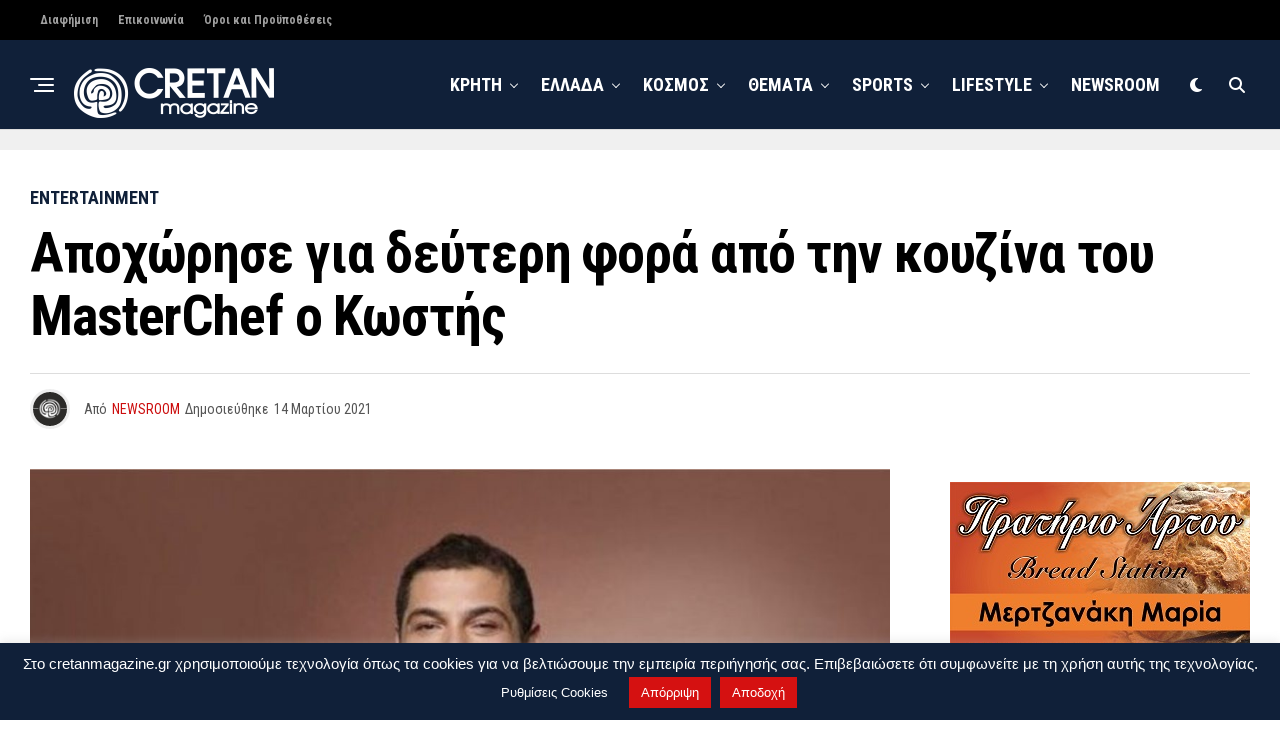

--- FILE ---
content_type: text/html; charset=UTF-8
request_url: https://www.cretanmagazine.gr/apochorise-gia-deyteri-fora-apo-tin-koy/
body_size: 28252
content:
<!DOCTYPE html>
<html dir="ltr" lang="el" prefix="og: https://ogp.me/ns#">
<head>
<meta charset="UTF-8" >
<meta name="viewport" id="viewport" content="width=device-width, initial-scale=1.0, maximum-scale=5.0, minimum-scale=1.0, user-scalable=yes" />
<title>Αποχώρησε για δεύτερη φορά από την κουζίνα του MasterChef ο Κωστής</title>

		<!-- All in One SEO 4.9.3 - aioseo.com -->
	<meta name="description" content="«Το πιάτο του αποχώρησα είχε υλικά που ήταν λιγότερο ψημένα»" />
	<meta name="robots" content="max-snippet:-1, max-image-preview:large, max-video-preview:-1" />
	<meta name="author" content="NEWSROOM"/>
	<meta name="google-site-verification" content="google-site-verification=8a94J8ID23SnbiSfFU9JLw8-ZqNOmEc5pEJO2HZ0zqU" />
	<meta name="msvalidate.01" content="800E5F1D0A9738FC2528DFAD1D2BEBF4&quot;" />
	<meta name="yandex-verification" content="bcf420999d01a291" />
	<meta name="keywords" content="masterchef,αποχώρηση,entertainment" />
	<link rel="canonical" href="https://www.cretanmagazine.gr/apochorise-gia-deyteri-fora-apo-tin-koy/" />
	<meta name="generator" content="All in One SEO (AIOSEO) 4.9.3" />
		<meta property="og:locale" content="el_GR" />
		<meta property="og:site_name" content="Cretanmagazine.gr | Καθημερινή έγκυρη και έγκαιρη ενημέρωση από την Κρήτη, την Ελλάδα και όλο τον Κόσμο, με ένα κλικ στην οθόνη σας" />
		<meta property="og:type" content="article" />
		<meta property="og:title" content="Αποχώρησε για δεύτερη φορά από την κουζίνα του MasterChef ο Κωστής" />
		<meta property="og:description" content="«Το πιάτο του αποχώρησα είχε υλικά που ήταν λιγότερο ψημένα»" />
		<meta property="og:url" content="https://www.cretanmagazine.gr/apochorise-gia-deyteri-fora-apo-tin-koy/" />
		<meta property="article:published_time" content="2021-03-14T07:40:15+00:00" />
		<meta property="article:modified_time" content="2021-03-14T07:40:39+00:00" />
		<meta property="article:publisher" content="https://www.facebook.com/cretanmagazine" />
		<meta name="twitter:card" content="summary" />
		<meta name="twitter:site" content="@cretanmagazine" />
		<meta name="twitter:title" content="Αποχώρησε για δεύτερη φορά από την κουζίνα του MasterChef ο Κωστής" />
		<meta name="twitter:description" content="«Το πιάτο του αποχώρησα είχε υλικά που ήταν λιγότερο ψημένα»" />
		<meta name="twitter:creator" content="@cretanmagazine" />
		<script type="application/ld+json" class="aioseo-schema">
			{"@context":"https:\/\/schema.org","@graph":[{"@type":"Article","@id":"https:\/\/www.cretanmagazine.gr\/apochorise-gia-deyteri-fora-apo-tin-koy\/#article","name":"\u0391\u03c0\u03bf\u03c7\u03ce\u03c1\u03b7\u03c3\u03b5 \u03b3\u03b9\u03b1 \u03b4\u03b5\u03cd\u03c4\u03b5\u03c1\u03b7 \u03c6\u03bf\u03c1\u03ac \u03b1\u03c0\u03cc \u03c4\u03b7\u03bd \u03ba\u03bf\u03c5\u03b6\u03af\u03bd\u03b1 \u03c4\u03bf\u03c5 MasterChef \u03bf \u039a\u03c9\u03c3\u03c4\u03ae\u03c2","headline":"\u0391\u03c0\u03bf\u03c7\u03ce\u03c1\u03b7\u03c3\u03b5 \u03b3\u03b9\u03b1 \u03b4\u03b5\u03cd\u03c4\u03b5\u03c1\u03b7 \u03c6\u03bf\u03c1\u03ac \u03b1\u03c0\u03cc \u03c4\u03b7\u03bd \u03ba\u03bf\u03c5\u03b6\u03af\u03bd\u03b1 \u03c4\u03bf\u03c5 MasterChef \u03bf \u039a\u03c9\u03c3\u03c4\u03ae\u03c2","author":{"@id":"https:\/\/www.cretanmagazine.gr\/author\/cretanmagazine\/#author"},"publisher":{"@id":"https:\/\/www.cretanmagazine.gr\/#person"},"image":{"@type":"ImageObject","url":"https:\/\/www.cretanmagazine.gr\/wp-content\/uploads\/2021\/02\/719B8578-FC3F-4EED-9562-6CB7CDD99007-e1613238960767.jpeg","width":1200,"height":773},"datePublished":"2021-03-14T09:40:15+02:00","dateModified":"2021-03-14T09:40:39+02:00","inLanguage":"el","mainEntityOfPage":{"@id":"https:\/\/www.cretanmagazine.gr\/apochorise-gia-deyteri-fora-apo-tin-koy\/#webpage"},"isPartOf":{"@id":"https:\/\/www.cretanmagazine.gr\/apochorise-gia-deyteri-fora-apo-tin-koy\/#webpage"},"articleSection":"Entertainment, MasterChef, \u03b1\u03c0\u03bf\u03c7\u03ce\u03c1\u03b7\u03c3\u03b7, \u0392\u03af\u03bd\u03c4\u03b5\u03bf"},{"@type":"BreadcrumbList","@id":"https:\/\/www.cretanmagazine.gr\/apochorise-gia-deyteri-fora-apo-tin-koy\/#breadcrumblist","itemListElement":[{"@type":"ListItem","@id":"https:\/\/www.cretanmagazine.gr#listItem","position":1,"name":"Home","item":"https:\/\/www.cretanmagazine.gr","nextItem":{"@type":"ListItem","@id":"https:\/\/www.cretanmagazine.gr\/category\/lifestyle\/#listItem","name":"LifeStyle"}},{"@type":"ListItem","@id":"https:\/\/www.cretanmagazine.gr\/category\/lifestyle\/#listItem","position":2,"name":"LifeStyle","item":"https:\/\/www.cretanmagazine.gr\/category\/lifestyle\/","nextItem":{"@type":"ListItem","@id":"https:\/\/www.cretanmagazine.gr\/category\/lifestyle\/entertainment\/#listItem","name":"Entertainment"},"previousItem":{"@type":"ListItem","@id":"https:\/\/www.cretanmagazine.gr#listItem","name":"Home"}},{"@type":"ListItem","@id":"https:\/\/www.cretanmagazine.gr\/category\/lifestyle\/entertainment\/#listItem","position":3,"name":"Entertainment","item":"https:\/\/www.cretanmagazine.gr\/category\/lifestyle\/entertainment\/","nextItem":{"@type":"ListItem","@id":"https:\/\/www.cretanmagazine.gr\/apochorise-gia-deyteri-fora-apo-tin-koy\/#listItem","name":"\u0391\u03c0\u03bf\u03c7\u03ce\u03c1\u03b7\u03c3\u03b5 \u03b3\u03b9\u03b1 \u03b4\u03b5\u03cd\u03c4\u03b5\u03c1\u03b7 \u03c6\u03bf\u03c1\u03ac \u03b1\u03c0\u03cc \u03c4\u03b7\u03bd \u03ba\u03bf\u03c5\u03b6\u03af\u03bd\u03b1 \u03c4\u03bf\u03c5 MasterChef \u03bf \u039a\u03c9\u03c3\u03c4\u03ae\u03c2"},"previousItem":{"@type":"ListItem","@id":"https:\/\/www.cretanmagazine.gr\/category\/lifestyle\/#listItem","name":"LifeStyle"}},{"@type":"ListItem","@id":"https:\/\/www.cretanmagazine.gr\/apochorise-gia-deyteri-fora-apo-tin-koy\/#listItem","position":4,"name":"\u0391\u03c0\u03bf\u03c7\u03ce\u03c1\u03b7\u03c3\u03b5 \u03b3\u03b9\u03b1 \u03b4\u03b5\u03cd\u03c4\u03b5\u03c1\u03b7 \u03c6\u03bf\u03c1\u03ac \u03b1\u03c0\u03cc \u03c4\u03b7\u03bd \u03ba\u03bf\u03c5\u03b6\u03af\u03bd\u03b1 \u03c4\u03bf\u03c5 MasterChef \u03bf \u039a\u03c9\u03c3\u03c4\u03ae\u03c2","previousItem":{"@type":"ListItem","@id":"https:\/\/www.cretanmagazine.gr\/category\/lifestyle\/entertainment\/#listItem","name":"Entertainment"}}]},{"@type":"Person","@id":"https:\/\/www.cretanmagazine.gr\/#person","name":"NEWSROOM","image":{"@type":"ImageObject","@id":"https:\/\/www.cretanmagazine.gr\/apochorise-gia-deyteri-fora-apo-tin-koy\/#personImage","url":"https:\/\/secure.gravatar.com\/avatar\/3b4094a8d6d30bea836bea8b86762b669436d175c6b89a98bd462c40561f9575?s=96&d=wp_user_avatar&r=g","width":96,"height":96,"caption":"NEWSROOM"}},{"@type":"Person","@id":"https:\/\/www.cretanmagazine.gr\/author\/cretanmagazine\/#author","url":"https:\/\/www.cretanmagazine.gr\/author\/cretanmagazine\/","name":"NEWSROOM","image":{"@type":"ImageObject","@id":"https:\/\/www.cretanmagazine.gr\/apochorise-gia-deyteri-fora-apo-tin-koy\/#authorImage","url":"https:\/\/secure.gravatar.com\/avatar\/3b4094a8d6d30bea836bea8b86762b669436d175c6b89a98bd462c40561f9575?s=96&d=wp_user_avatar&r=g","width":96,"height":96,"caption":"NEWSROOM"}},{"@type":"WebPage","@id":"https:\/\/www.cretanmagazine.gr\/apochorise-gia-deyteri-fora-apo-tin-koy\/#webpage","url":"https:\/\/www.cretanmagazine.gr\/apochorise-gia-deyteri-fora-apo-tin-koy\/","name":"\u0391\u03c0\u03bf\u03c7\u03ce\u03c1\u03b7\u03c3\u03b5 \u03b3\u03b9\u03b1 \u03b4\u03b5\u03cd\u03c4\u03b5\u03c1\u03b7 \u03c6\u03bf\u03c1\u03ac \u03b1\u03c0\u03cc \u03c4\u03b7\u03bd \u03ba\u03bf\u03c5\u03b6\u03af\u03bd\u03b1 \u03c4\u03bf\u03c5 MasterChef \u03bf \u039a\u03c9\u03c3\u03c4\u03ae\u03c2","description":"\u00ab\u03a4\u03bf \u03c0\u03b9\u03ac\u03c4\u03bf \u03c4\u03bf\u03c5 \u03b1\u03c0\u03bf\u03c7\u03ce\u03c1\u03b7\u03c3\u03b1 \u03b5\u03af\u03c7\u03b5 \u03c5\u03bb\u03b9\u03ba\u03ac \u03c0\u03bf\u03c5 \u03ae\u03c4\u03b1\u03bd \u03bb\u03b9\u03b3\u03cc\u03c4\u03b5\u03c1\u03bf \u03c8\u03b7\u03bc\u03ad\u03bd\u03b1\u00bb","inLanguage":"el","isPartOf":{"@id":"https:\/\/www.cretanmagazine.gr\/#website"},"breadcrumb":{"@id":"https:\/\/www.cretanmagazine.gr\/apochorise-gia-deyteri-fora-apo-tin-koy\/#breadcrumblist"},"author":{"@id":"https:\/\/www.cretanmagazine.gr\/author\/cretanmagazine\/#author"},"creator":{"@id":"https:\/\/www.cretanmagazine.gr\/author\/cretanmagazine\/#author"},"image":{"@type":"ImageObject","url":"https:\/\/www.cretanmagazine.gr\/wp-content\/uploads\/2021\/02\/719B8578-FC3F-4EED-9562-6CB7CDD99007-e1613238960767.jpeg","@id":"https:\/\/www.cretanmagazine.gr\/apochorise-gia-deyteri-fora-apo-tin-koy\/#mainImage","width":1200,"height":773},"primaryImageOfPage":{"@id":"https:\/\/www.cretanmagazine.gr\/apochorise-gia-deyteri-fora-apo-tin-koy\/#mainImage"},"datePublished":"2021-03-14T09:40:15+02:00","dateModified":"2021-03-14T09:40:39+02:00"},{"@type":"WebSite","@id":"https:\/\/www.cretanmagazine.gr\/#website","url":"https:\/\/www.cretanmagazine.gr\/","name":"Cretanmagazine.gr","description":"\u039a\u03b1\u03b8\u03b7\u03bc\u03b5\u03c1\u03b9\u03bd\u03ae \u03ad\u03b3\u03ba\u03c5\u03c1\u03b7 \u03ba\u03b1\u03b9 \u03ad\u03b3\u03ba\u03b1\u03b9\u03c1\u03b7 \u03b5\u03bd\u03b7\u03bc\u03ad\u03c1\u03c9\u03c3\u03b7 \u03b1\u03c0\u03cc \u03c4\u03b7\u03bd \u039a\u03c1\u03ae\u03c4\u03b7, \u03c4\u03b7\u03bd \u0395\u03bb\u03bb\u03ac\u03b4\u03b1 \u03ba\u03b1\u03b9 \u03cc\u03bb\u03bf \u03c4\u03bf\u03bd \u039a\u03cc\u03c3\u03bc\u03bf, \u03bc\u03b5 \u03ad\u03bd\u03b1 \u03ba\u03bb\u03b9\u03ba \u03c3\u03c4\u03b7\u03bd \u03bf\u03b8\u03cc\u03bd\u03b7 \u03c3\u03b1\u03c2","inLanguage":"el","publisher":{"@id":"https:\/\/www.cretanmagazine.gr\/#person"}}]}
		</script>
		<!-- All in One SEO -->

<link rel='dns-prefetch' href='//platform-api.sharethis.com' />
<link rel='dns-prefetch' href='//ajax.googleapis.com' />
<link rel='dns-prefetch' href='//fonts.googleapis.com' />
<link rel="alternate" type="application/rss+xml" title="Ροή RSS &raquo; Cretanmagazine.gr" href="https://www.cretanmagazine.gr/feed/" />
<link rel="alternate" type="application/rss+xml" title="Ροή Σχολίων &raquo; Cretanmagazine.gr" href="https://www.cretanmagazine.gr/comments/feed/" />
<link rel="alternate" type="application/rss+xml" title="Ροή Σχολίων Cretanmagazine.gr &raquo; Αποχώρησε για δεύτερη φορά από την κουζίνα του MasterChef ο Κωστής" href="https://www.cretanmagazine.gr/apochorise-gia-deyteri-fora-apo-tin-koy/feed/" />
<link rel="alternate" title="oEmbed (JSON)" type="application/json+oembed" href="https://www.cretanmagazine.gr/wp-json/oembed/1.0/embed?url=https%3A%2F%2Fwww.cretanmagazine.gr%2Fapochorise-gia-deyteri-fora-apo-tin-koy%2F" />
<link rel="alternate" title="oEmbed (XML)" type="text/xml+oembed" href="https://www.cretanmagazine.gr/wp-json/oembed/1.0/embed?url=https%3A%2F%2Fwww.cretanmagazine.gr%2Fapochorise-gia-deyteri-fora-apo-tin-koy%2F&#038;format=xml" />
		<!-- This site uses the Google Analytics by MonsterInsights plugin v9.11.1 - Using Analytics tracking - https://www.monsterinsights.com/ -->
							<script src="//www.googletagmanager.com/gtag/js?id=G-GFFZPXTVRR"  data-cfasync="false" data-wpfc-render="false" type="text/javascript" async></script>
			<script data-cfasync="false" data-wpfc-render="false" type="text/javascript">
				var mi_version = '9.11.1';
				var mi_track_user = true;
				var mi_no_track_reason = '';
								var MonsterInsightsDefaultLocations = {"page_location":"https:\/\/www.cretanmagazine.gr\/apochorise-gia-deyteri-fora-apo-tin-koy\/"};
								if ( typeof MonsterInsightsPrivacyGuardFilter === 'function' ) {
					var MonsterInsightsLocations = (typeof MonsterInsightsExcludeQuery === 'object') ? MonsterInsightsPrivacyGuardFilter( MonsterInsightsExcludeQuery ) : MonsterInsightsPrivacyGuardFilter( MonsterInsightsDefaultLocations );
				} else {
					var MonsterInsightsLocations = (typeof MonsterInsightsExcludeQuery === 'object') ? MonsterInsightsExcludeQuery : MonsterInsightsDefaultLocations;
				}

								var disableStrs = [
										'ga-disable-G-GFFZPXTVRR',
									];

				/* Function to detect opted out users */
				function __gtagTrackerIsOptedOut() {
					for (var index = 0; index < disableStrs.length; index++) {
						if (document.cookie.indexOf(disableStrs[index] + '=true') > -1) {
							return true;
						}
					}

					return false;
				}

				/* Disable tracking if the opt-out cookie exists. */
				if (__gtagTrackerIsOptedOut()) {
					for (var index = 0; index < disableStrs.length; index++) {
						window[disableStrs[index]] = true;
					}
				}

				/* Opt-out function */
				function __gtagTrackerOptout() {
					for (var index = 0; index < disableStrs.length; index++) {
						document.cookie = disableStrs[index] + '=true; expires=Thu, 31 Dec 2099 23:59:59 UTC; path=/';
						window[disableStrs[index]] = true;
					}
				}

				if ('undefined' === typeof gaOptout) {
					function gaOptout() {
						__gtagTrackerOptout();
					}
				}
								window.dataLayer = window.dataLayer || [];

				window.MonsterInsightsDualTracker = {
					helpers: {},
					trackers: {},
				};
				if (mi_track_user) {
					function __gtagDataLayer() {
						dataLayer.push(arguments);
					}

					function __gtagTracker(type, name, parameters) {
						if (!parameters) {
							parameters = {};
						}

						if (parameters.send_to) {
							__gtagDataLayer.apply(null, arguments);
							return;
						}

						if (type === 'event') {
														parameters.send_to = monsterinsights_frontend.v4_id;
							var hookName = name;
							if (typeof parameters['event_category'] !== 'undefined') {
								hookName = parameters['event_category'] + ':' + name;
							}

							if (typeof MonsterInsightsDualTracker.trackers[hookName] !== 'undefined') {
								MonsterInsightsDualTracker.trackers[hookName](parameters);
							} else {
								__gtagDataLayer('event', name, parameters);
							}
							
						} else {
							__gtagDataLayer.apply(null, arguments);
						}
					}

					__gtagTracker('js', new Date());
					__gtagTracker('set', {
						'developer_id.dZGIzZG': true,
											});
					if ( MonsterInsightsLocations.page_location ) {
						__gtagTracker('set', MonsterInsightsLocations);
					}
										__gtagTracker('config', 'G-GFFZPXTVRR', {"forceSSL":"true","link_attribution":"true"} );
										window.gtag = __gtagTracker;										(function () {
						/* https://developers.google.com/analytics/devguides/collection/analyticsjs/ */
						/* ga and __gaTracker compatibility shim. */
						var noopfn = function () {
							return null;
						};
						var newtracker = function () {
							return new Tracker();
						};
						var Tracker = function () {
							return null;
						};
						var p = Tracker.prototype;
						p.get = noopfn;
						p.set = noopfn;
						p.send = function () {
							var args = Array.prototype.slice.call(arguments);
							args.unshift('send');
							__gaTracker.apply(null, args);
						};
						var __gaTracker = function () {
							var len = arguments.length;
							if (len === 0) {
								return;
							}
							var f = arguments[len - 1];
							if (typeof f !== 'object' || f === null || typeof f.hitCallback !== 'function') {
								if ('send' === arguments[0]) {
									var hitConverted, hitObject = false, action;
									if ('event' === arguments[1]) {
										if ('undefined' !== typeof arguments[3]) {
											hitObject = {
												'eventAction': arguments[3],
												'eventCategory': arguments[2],
												'eventLabel': arguments[4],
												'value': arguments[5] ? arguments[5] : 1,
											}
										}
									}
									if ('pageview' === arguments[1]) {
										if ('undefined' !== typeof arguments[2]) {
											hitObject = {
												'eventAction': 'page_view',
												'page_path': arguments[2],
											}
										}
									}
									if (typeof arguments[2] === 'object') {
										hitObject = arguments[2];
									}
									if (typeof arguments[5] === 'object') {
										Object.assign(hitObject, arguments[5]);
									}
									if ('undefined' !== typeof arguments[1].hitType) {
										hitObject = arguments[1];
										if ('pageview' === hitObject.hitType) {
											hitObject.eventAction = 'page_view';
										}
									}
									if (hitObject) {
										action = 'timing' === arguments[1].hitType ? 'timing_complete' : hitObject.eventAction;
										hitConverted = mapArgs(hitObject);
										__gtagTracker('event', action, hitConverted);
									}
								}
								return;
							}

							function mapArgs(args) {
								var arg, hit = {};
								var gaMap = {
									'eventCategory': 'event_category',
									'eventAction': 'event_action',
									'eventLabel': 'event_label',
									'eventValue': 'event_value',
									'nonInteraction': 'non_interaction',
									'timingCategory': 'event_category',
									'timingVar': 'name',
									'timingValue': 'value',
									'timingLabel': 'event_label',
									'page': 'page_path',
									'location': 'page_location',
									'title': 'page_title',
									'referrer' : 'page_referrer',
								};
								for (arg in args) {
																		if (!(!args.hasOwnProperty(arg) || !gaMap.hasOwnProperty(arg))) {
										hit[gaMap[arg]] = args[arg];
									} else {
										hit[arg] = args[arg];
									}
								}
								return hit;
							}

							try {
								f.hitCallback();
							} catch (ex) {
							}
						};
						__gaTracker.create = newtracker;
						__gaTracker.getByName = newtracker;
						__gaTracker.getAll = function () {
							return [];
						};
						__gaTracker.remove = noopfn;
						__gaTracker.loaded = true;
						window['__gaTracker'] = __gaTracker;
					})();
									} else {
										console.log("");
					(function () {
						function __gtagTracker() {
							return null;
						}

						window['__gtagTracker'] = __gtagTracker;
						window['gtag'] = __gtagTracker;
					})();
									}
			</script>
							<!-- / Google Analytics by MonsterInsights -->
		<style id='wp-img-auto-sizes-contain-inline-css' type='text/css'>
img:is([sizes=auto i],[sizes^="auto," i]){contain-intrinsic-size:3000px 1500px}
/*# sourceURL=wp-img-auto-sizes-contain-inline-css */
</style>
<style id='wp-emoji-styles-inline-css' type='text/css'>

	img.wp-smiley, img.emoji {
		display: inline !important;
		border: none !important;
		box-shadow: none !important;
		height: 1em !important;
		width: 1em !important;
		margin: 0 0.07em !important;
		vertical-align: -0.1em !important;
		background: none !important;
		padding: 0 !important;
	}
/*# sourceURL=wp-emoji-styles-inline-css */
</style>
<style id='wp-block-library-inline-css' type='text/css'>
:root{--wp-block-synced-color:#7a00df;--wp-block-synced-color--rgb:122,0,223;--wp-bound-block-color:var(--wp-block-synced-color);--wp-editor-canvas-background:#ddd;--wp-admin-theme-color:#007cba;--wp-admin-theme-color--rgb:0,124,186;--wp-admin-theme-color-darker-10:#006ba1;--wp-admin-theme-color-darker-10--rgb:0,107,160.5;--wp-admin-theme-color-darker-20:#005a87;--wp-admin-theme-color-darker-20--rgb:0,90,135;--wp-admin-border-width-focus:2px}@media (min-resolution:192dpi){:root{--wp-admin-border-width-focus:1.5px}}.wp-element-button{cursor:pointer}:root .has-very-light-gray-background-color{background-color:#eee}:root .has-very-dark-gray-background-color{background-color:#313131}:root .has-very-light-gray-color{color:#eee}:root .has-very-dark-gray-color{color:#313131}:root .has-vivid-green-cyan-to-vivid-cyan-blue-gradient-background{background:linear-gradient(135deg,#00d084,#0693e3)}:root .has-purple-crush-gradient-background{background:linear-gradient(135deg,#34e2e4,#4721fb 50%,#ab1dfe)}:root .has-hazy-dawn-gradient-background{background:linear-gradient(135deg,#faaca8,#dad0ec)}:root .has-subdued-olive-gradient-background{background:linear-gradient(135deg,#fafae1,#67a671)}:root .has-atomic-cream-gradient-background{background:linear-gradient(135deg,#fdd79a,#004a59)}:root .has-nightshade-gradient-background{background:linear-gradient(135deg,#330968,#31cdcf)}:root .has-midnight-gradient-background{background:linear-gradient(135deg,#020381,#2874fc)}:root{--wp--preset--font-size--normal:16px;--wp--preset--font-size--huge:42px}.has-regular-font-size{font-size:1em}.has-larger-font-size{font-size:2.625em}.has-normal-font-size{font-size:var(--wp--preset--font-size--normal)}.has-huge-font-size{font-size:var(--wp--preset--font-size--huge)}.has-text-align-center{text-align:center}.has-text-align-left{text-align:left}.has-text-align-right{text-align:right}.has-fit-text{white-space:nowrap!important}#end-resizable-editor-section{display:none}.aligncenter{clear:both}.items-justified-left{justify-content:flex-start}.items-justified-center{justify-content:center}.items-justified-right{justify-content:flex-end}.items-justified-space-between{justify-content:space-between}.screen-reader-text{border:0;clip-path:inset(50%);height:1px;margin:-1px;overflow:hidden;padding:0;position:absolute;width:1px;word-wrap:normal!important}.screen-reader-text:focus{background-color:#ddd;clip-path:none;color:#444;display:block;font-size:1em;height:auto;left:5px;line-height:normal;padding:15px 23px 14px;text-decoration:none;top:5px;width:auto;z-index:100000}html :where(.has-border-color){border-style:solid}html :where([style*=border-top-color]){border-top-style:solid}html :where([style*=border-right-color]){border-right-style:solid}html :where([style*=border-bottom-color]){border-bottom-style:solid}html :where([style*=border-left-color]){border-left-style:solid}html :where([style*=border-width]){border-style:solid}html :where([style*=border-top-width]){border-top-style:solid}html :where([style*=border-right-width]){border-right-style:solid}html :where([style*=border-bottom-width]){border-bottom-style:solid}html :where([style*=border-left-width]){border-left-style:solid}html :where(img[class*=wp-image-]){height:auto;max-width:100%}:where(figure){margin:0 0 1em}html :where(.is-position-sticky){--wp-admin--admin-bar--position-offset:var(--wp-admin--admin-bar--height,0px)}@media screen and (max-width:600px){html :where(.is-position-sticky){--wp-admin--admin-bar--position-offset:0px}}

/*# sourceURL=wp-block-library-inline-css */
</style><style id='wp-block-heading-inline-css' type='text/css'>
h1:where(.wp-block-heading).has-background,h2:where(.wp-block-heading).has-background,h3:where(.wp-block-heading).has-background,h4:where(.wp-block-heading).has-background,h5:where(.wp-block-heading).has-background,h6:where(.wp-block-heading).has-background{padding:1.25em 2.375em}h1.has-text-align-left[style*=writing-mode]:where([style*=vertical-lr]),h1.has-text-align-right[style*=writing-mode]:where([style*=vertical-rl]),h2.has-text-align-left[style*=writing-mode]:where([style*=vertical-lr]),h2.has-text-align-right[style*=writing-mode]:where([style*=vertical-rl]),h3.has-text-align-left[style*=writing-mode]:where([style*=vertical-lr]),h3.has-text-align-right[style*=writing-mode]:where([style*=vertical-rl]),h4.has-text-align-left[style*=writing-mode]:where([style*=vertical-lr]),h4.has-text-align-right[style*=writing-mode]:where([style*=vertical-rl]),h5.has-text-align-left[style*=writing-mode]:where([style*=vertical-lr]),h5.has-text-align-right[style*=writing-mode]:where([style*=vertical-rl]),h6.has-text-align-left[style*=writing-mode]:where([style*=vertical-lr]),h6.has-text-align-right[style*=writing-mode]:where([style*=vertical-rl]){rotate:180deg}
/*# sourceURL=https://www.cretanmagazine.gr/wp-includes/blocks/heading/style.min.css */
</style>
<style id='wp-block-paragraph-inline-css' type='text/css'>
.is-small-text{font-size:.875em}.is-regular-text{font-size:1em}.is-large-text{font-size:2.25em}.is-larger-text{font-size:3em}.has-drop-cap:not(:focus):first-letter{float:left;font-size:8.4em;font-style:normal;font-weight:100;line-height:.68;margin:.05em .1em 0 0;text-transform:uppercase}body.rtl .has-drop-cap:not(:focus):first-letter{float:none;margin-left:.1em}p.has-drop-cap.has-background{overflow:hidden}:root :where(p.has-background){padding:1.25em 2.375em}:where(p.has-text-color:not(.has-link-color)) a{color:inherit}p.has-text-align-left[style*="writing-mode:vertical-lr"],p.has-text-align-right[style*="writing-mode:vertical-rl"]{rotate:180deg}
/*# sourceURL=https://www.cretanmagazine.gr/wp-includes/blocks/paragraph/style.min.css */
</style>
<style id='global-styles-inline-css' type='text/css'>
:root{--wp--preset--aspect-ratio--square: 1;--wp--preset--aspect-ratio--4-3: 4/3;--wp--preset--aspect-ratio--3-4: 3/4;--wp--preset--aspect-ratio--3-2: 3/2;--wp--preset--aspect-ratio--2-3: 2/3;--wp--preset--aspect-ratio--16-9: 16/9;--wp--preset--aspect-ratio--9-16: 9/16;--wp--preset--color--black: #000000;--wp--preset--color--cyan-bluish-gray: #abb8c3;--wp--preset--color--white: #ffffff;--wp--preset--color--pale-pink: #f78da7;--wp--preset--color--vivid-red: #cf2e2e;--wp--preset--color--luminous-vivid-orange: #ff6900;--wp--preset--color--luminous-vivid-amber: #fcb900;--wp--preset--color--light-green-cyan: #7bdcb5;--wp--preset--color--vivid-green-cyan: #00d084;--wp--preset--color--pale-cyan-blue: #8ed1fc;--wp--preset--color--vivid-cyan-blue: #0693e3;--wp--preset--color--vivid-purple: #9b51e0;--wp--preset--gradient--vivid-cyan-blue-to-vivid-purple: linear-gradient(135deg,rgb(6,147,227) 0%,rgb(155,81,224) 100%);--wp--preset--gradient--light-green-cyan-to-vivid-green-cyan: linear-gradient(135deg,rgb(122,220,180) 0%,rgb(0,208,130) 100%);--wp--preset--gradient--luminous-vivid-amber-to-luminous-vivid-orange: linear-gradient(135deg,rgb(252,185,0) 0%,rgb(255,105,0) 100%);--wp--preset--gradient--luminous-vivid-orange-to-vivid-red: linear-gradient(135deg,rgb(255,105,0) 0%,rgb(207,46,46) 100%);--wp--preset--gradient--very-light-gray-to-cyan-bluish-gray: linear-gradient(135deg,rgb(238,238,238) 0%,rgb(169,184,195) 100%);--wp--preset--gradient--cool-to-warm-spectrum: linear-gradient(135deg,rgb(74,234,220) 0%,rgb(151,120,209) 20%,rgb(207,42,186) 40%,rgb(238,44,130) 60%,rgb(251,105,98) 80%,rgb(254,248,76) 100%);--wp--preset--gradient--blush-light-purple: linear-gradient(135deg,rgb(255,206,236) 0%,rgb(152,150,240) 100%);--wp--preset--gradient--blush-bordeaux: linear-gradient(135deg,rgb(254,205,165) 0%,rgb(254,45,45) 50%,rgb(107,0,62) 100%);--wp--preset--gradient--luminous-dusk: linear-gradient(135deg,rgb(255,203,112) 0%,rgb(199,81,192) 50%,rgb(65,88,208) 100%);--wp--preset--gradient--pale-ocean: linear-gradient(135deg,rgb(255,245,203) 0%,rgb(182,227,212) 50%,rgb(51,167,181) 100%);--wp--preset--gradient--electric-grass: linear-gradient(135deg,rgb(202,248,128) 0%,rgb(113,206,126) 100%);--wp--preset--gradient--midnight: linear-gradient(135deg,rgb(2,3,129) 0%,rgb(40,116,252) 100%);--wp--preset--font-size--small: 13px;--wp--preset--font-size--medium: 20px;--wp--preset--font-size--large: 36px;--wp--preset--font-size--x-large: 42px;--wp--preset--spacing--20: 0.44rem;--wp--preset--spacing--30: 0.67rem;--wp--preset--spacing--40: 1rem;--wp--preset--spacing--50: 1.5rem;--wp--preset--spacing--60: 2.25rem;--wp--preset--spacing--70: 3.38rem;--wp--preset--spacing--80: 5.06rem;--wp--preset--shadow--natural: 6px 6px 9px rgba(0, 0, 0, 0.2);--wp--preset--shadow--deep: 12px 12px 50px rgba(0, 0, 0, 0.4);--wp--preset--shadow--sharp: 6px 6px 0px rgba(0, 0, 0, 0.2);--wp--preset--shadow--outlined: 6px 6px 0px -3px rgb(255, 255, 255), 6px 6px rgb(0, 0, 0);--wp--preset--shadow--crisp: 6px 6px 0px rgb(0, 0, 0);}:where(.is-layout-flex){gap: 0.5em;}:where(.is-layout-grid){gap: 0.5em;}body .is-layout-flex{display: flex;}.is-layout-flex{flex-wrap: wrap;align-items: center;}.is-layout-flex > :is(*, div){margin: 0;}body .is-layout-grid{display: grid;}.is-layout-grid > :is(*, div){margin: 0;}:where(.wp-block-columns.is-layout-flex){gap: 2em;}:where(.wp-block-columns.is-layout-grid){gap: 2em;}:where(.wp-block-post-template.is-layout-flex){gap: 1.25em;}:where(.wp-block-post-template.is-layout-grid){gap: 1.25em;}.has-black-color{color: var(--wp--preset--color--black) !important;}.has-cyan-bluish-gray-color{color: var(--wp--preset--color--cyan-bluish-gray) !important;}.has-white-color{color: var(--wp--preset--color--white) !important;}.has-pale-pink-color{color: var(--wp--preset--color--pale-pink) !important;}.has-vivid-red-color{color: var(--wp--preset--color--vivid-red) !important;}.has-luminous-vivid-orange-color{color: var(--wp--preset--color--luminous-vivid-orange) !important;}.has-luminous-vivid-amber-color{color: var(--wp--preset--color--luminous-vivid-amber) !important;}.has-light-green-cyan-color{color: var(--wp--preset--color--light-green-cyan) !important;}.has-vivid-green-cyan-color{color: var(--wp--preset--color--vivid-green-cyan) !important;}.has-pale-cyan-blue-color{color: var(--wp--preset--color--pale-cyan-blue) !important;}.has-vivid-cyan-blue-color{color: var(--wp--preset--color--vivid-cyan-blue) !important;}.has-vivid-purple-color{color: var(--wp--preset--color--vivid-purple) !important;}.has-black-background-color{background-color: var(--wp--preset--color--black) !important;}.has-cyan-bluish-gray-background-color{background-color: var(--wp--preset--color--cyan-bluish-gray) !important;}.has-white-background-color{background-color: var(--wp--preset--color--white) !important;}.has-pale-pink-background-color{background-color: var(--wp--preset--color--pale-pink) !important;}.has-vivid-red-background-color{background-color: var(--wp--preset--color--vivid-red) !important;}.has-luminous-vivid-orange-background-color{background-color: var(--wp--preset--color--luminous-vivid-orange) !important;}.has-luminous-vivid-amber-background-color{background-color: var(--wp--preset--color--luminous-vivid-amber) !important;}.has-light-green-cyan-background-color{background-color: var(--wp--preset--color--light-green-cyan) !important;}.has-vivid-green-cyan-background-color{background-color: var(--wp--preset--color--vivid-green-cyan) !important;}.has-pale-cyan-blue-background-color{background-color: var(--wp--preset--color--pale-cyan-blue) !important;}.has-vivid-cyan-blue-background-color{background-color: var(--wp--preset--color--vivid-cyan-blue) !important;}.has-vivid-purple-background-color{background-color: var(--wp--preset--color--vivid-purple) !important;}.has-black-border-color{border-color: var(--wp--preset--color--black) !important;}.has-cyan-bluish-gray-border-color{border-color: var(--wp--preset--color--cyan-bluish-gray) !important;}.has-white-border-color{border-color: var(--wp--preset--color--white) !important;}.has-pale-pink-border-color{border-color: var(--wp--preset--color--pale-pink) !important;}.has-vivid-red-border-color{border-color: var(--wp--preset--color--vivid-red) !important;}.has-luminous-vivid-orange-border-color{border-color: var(--wp--preset--color--luminous-vivid-orange) !important;}.has-luminous-vivid-amber-border-color{border-color: var(--wp--preset--color--luminous-vivid-amber) !important;}.has-light-green-cyan-border-color{border-color: var(--wp--preset--color--light-green-cyan) !important;}.has-vivid-green-cyan-border-color{border-color: var(--wp--preset--color--vivid-green-cyan) !important;}.has-pale-cyan-blue-border-color{border-color: var(--wp--preset--color--pale-cyan-blue) !important;}.has-vivid-cyan-blue-border-color{border-color: var(--wp--preset--color--vivid-cyan-blue) !important;}.has-vivid-purple-border-color{border-color: var(--wp--preset--color--vivid-purple) !important;}.has-vivid-cyan-blue-to-vivid-purple-gradient-background{background: var(--wp--preset--gradient--vivid-cyan-blue-to-vivid-purple) !important;}.has-light-green-cyan-to-vivid-green-cyan-gradient-background{background: var(--wp--preset--gradient--light-green-cyan-to-vivid-green-cyan) !important;}.has-luminous-vivid-amber-to-luminous-vivid-orange-gradient-background{background: var(--wp--preset--gradient--luminous-vivid-amber-to-luminous-vivid-orange) !important;}.has-luminous-vivid-orange-to-vivid-red-gradient-background{background: var(--wp--preset--gradient--luminous-vivid-orange-to-vivid-red) !important;}.has-very-light-gray-to-cyan-bluish-gray-gradient-background{background: var(--wp--preset--gradient--very-light-gray-to-cyan-bluish-gray) !important;}.has-cool-to-warm-spectrum-gradient-background{background: var(--wp--preset--gradient--cool-to-warm-spectrum) !important;}.has-blush-light-purple-gradient-background{background: var(--wp--preset--gradient--blush-light-purple) !important;}.has-blush-bordeaux-gradient-background{background: var(--wp--preset--gradient--blush-bordeaux) !important;}.has-luminous-dusk-gradient-background{background: var(--wp--preset--gradient--luminous-dusk) !important;}.has-pale-ocean-gradient-background{background: var(--wp--preset--gradient--pale-ocean) !important;}.has-electric-grass-gradient-background{background: var(--wp--preset--gradient--electric-grass) !important;}.has-midnight-gradient-background{background: var(--wp--preset--gradient--midnight) !important;}.has-small-font-size{font-size: var(--wp--preset--font-size--small) !important;}.has-medium-font-size{font-size: var(--wp--preset--font-size--medium) !important;}.has-large-font-size{font-size: var(--wp--preset--font-size--large) !important;}.has-x-large-font-size{font-size: var(--wp--preset--font-size--x-large) !important;}
/*# sourceURL=global-styles-inline-css */
</style>

<style id='classic-theme-styles-inline-css' type='text/css'>
/*! This file is auto-generated */
.wp-block-button__link{color:#fff;background-color:#32373c;border-radius:9999px;box-shadow:none;text-decoration:none;padding:calc(.667em + 2px) calc(1.333em + 2px);font-size:1.125em}.wp-block-file__button{background:#32373c;color:#fff;text-decoration:none}
/*# sourceURL=/wp-includes/css/classic-themes.min.css */
</style>
<link rel='stylesheet' id='cookie-law-info-css' href='https://www.cretanmagazine.gr/wp-content/plugins/cookie-law-info/legacy/public/css/cookie-law-info-public.css?ver=3.3.9.1' type='text/css' media='all' />
<link rel='stylesheet' id='cookie-law-info-gdpr-css' href='https://www.cretanmagazine.gr/wp-content/plugins/cookie-law-info/legacy/public/css/cookie-law-info-gdpr.css?ver=3.3.9.1' type='text/css' media='all' />
<link rel='stylesheet' id='share-this-share-buttons-sticky-css' href='https://www.cretanmagazine.gr/wp-content/plugins/sharethis-share-buttons/css/mu-style.css?ver=1762900090' type='text/css' media='all' />
<link rel='stylesheet' id='ql-jquery-ui-css' href='//ajax.googleapis.com/ajax/libs/jqueryui/1.12.1/themes/smoothness/jquery-ui.css?ver=271b17db01cb4619dfd73f3eea8e2f78' type='text/css' media='all' />
<link rel='stylesheet' id='zox-custom-style-css' href='https://www.cretanmagazine.gr/wp-content/themes/zoxpress/style.css?ver=271b17db01cb4619dfd73f3eea8e2f78' type='text/css' media='all' />
<style id='zox-custom-style-inline-css' type='text/css'>


	a,
	a:visited,
	a:hover h2.zox-s-title1,
	a:hover h2.zox-s-title1-feat,
	a:hover h2.zox-s-title2,
	a:hover h2.zox-s-title3,
	.zox-post-body p a,
	h3.zox-post-cat a,
	.sp-template a,
	.sp-data-table a,
	span.zox-author-name a,
	a:hover h2.zox-authors-latest,
	span.zox-authors-name a:hover,
	#zox-side-wrap a:hover {
		color: #cc0e0e;
	}

	.zox-s8 a:hover h2.zox-s-title1,
	.zox-s8 a:hover h2.zox-s-title1-feat,
	.zox-s8 a:hover h2.zox-s-title2,
	.zox-s8 a:hover h2.zox-s-title3 {
		box-shadow: 15px 0 0 #fff, -10px 0 0 #fff;
		color: #cc0e0e;
	}

	.woocommerce-message:before,
	.woocommerce-info:before,
	.woocommerce-message:before,
	.woocommerce .star-rating span:before,
	span.zox-s-cat,
	h3.zox-post-cat a,
	.zox-s6 span.zox-s-cat,
	.zox-s8 span.zox-s-cat,
	.zox-widget-side-trend-wrap .zox-art-text:before {
		color: #102039;
	}

	.zox-widget-bgp,
	.zox-widget-bgp.zox-widget-txtw .zox-art-wrap,
	.zox-widget-bgp.zox-widget-txtw .zox-widget-featl-sub .zox-art-wrap,
	.zox-s4 .zox-widget-bgp span.zox-s-cat,
	.woocommerce span.onsale,
	.zox-s7 .zox-byline-wrap:before,
	.zox-s3 span.zox-s-cat,
	.zox-o1 span.zox-s-cat,
	.zox-s3 .zox-widget-side-trend-wrap .zox-art-text:before,
	.sp-table-caption,
	#zox-search-form #zox-search-submit,
	#zox-search-form2 #zox-search-submit2,
	.pagination .current,
	.pagination a:hover,
	.zox-o6 span.zox-s-cat {
		background: #102039;
	}

	.woocommerce .widget_price_filter .ui-slider .ui-slider-handle,
	.woocommerce #respond input#submit.alt,
	.woocommerce a.button.alt,
	.woocommerce button.button.alt,
	.woocommerce input.button.alt,
	.woocommerce #respond input#submit.alt:hover,
	.woocommerce a.button.alt:hover,
	.woocommerce button.button.alt:hover,
	.woocommerce input.button.alt:hover {
		background-color: #102039;
	}

	.woocommerce-error,
	.woocommerce-info,
	.woocommerce-message {
		border-top-color: #102039;
	}

	.zox-feat-ent1-left,
	.zox-ent1 .zox-side-widget {
		border-top: 2px solid #102039;
	}

	.zox-feat-ent3-main-wrap h2.zox-s-title2 {
		background-color: #102039;
		box-shadow: 15px 0 0 #102039, -10px 0 0 #102039;
	}

	.zox-widget-side-trend-wrap .zox-art-text:before,
	.pagination .current,
	.pagination a:hover {
		border: 1px solid #102039;
	}

	.zox-post-type {
		border: 3px solid #102039;
	}
	.zox-net1 .zox-post-type,
	.zox-net2 .zox-post-type {
		background: #102039;
	}
	.zox-widget-featl-sub .zox-post-type {
		border: 2px solid #102039;
	}

	@media screen and (max-width: 479px) {
	.zox-net1.zox-s4 .zox-widget-bgp .zox-art-main span.zox-s-cat {
		background: #102039 !important;
	}
	}

	.zox-o3 h3.zox-s-cat {
		background: #dddddd;
	}

	.zox-widget-bgs,
	.zox-widget-bgs.zox-widget-txtw .zox-art-wrap,
	.zox-widget-bgs.zox-widget-txtw .zox-widget-featl-sub .zox-art-wrap,
	.zox-s4 .zox-widget-bgs span.zox-s-cat {
		background: #dddddd;
	}

	#zox-top-head-wrap {
		background: #000000;
	}

	span.zox-top-soc-but,
	.zox-top-nav-menu ul li a,
	span.zox-woo-cart-icon {
		color: #9f9f9f;
	}

	span.zox-woo-cart-num {
		background: #9f9f9f;
	}

	.zox-top-nav-menu ul li:hover a {
		color: #d51111;
	}

	#zox-top-head-wrap,
	#zox-top-head,
	#zox-top-head-left,
	#zox-top-head-mid,
	#zox-top-head-right,
	.zox-top-nav-menu ul {
		height: 40px;
	}

	#zox-top-head-mid img {
		max-height: calc(40px - 20px);
	}

	.zox-top-nav-menu ul li a {
		font-size: 12px;
	}

	#zox-bot-head-wrap,
	#zox-bot-head-wrap.zox-trans-bot.zox-fix-up,
	#zox-fly-wrap,
	#zox-bot-head-wrap.zox-trans-bot:hover {
		background-color: #102039;
		background-image: none;
	}

	.zox-nav-menu ul li a,
	span.zox-nav-search-but,
	span.zox-night,
	.zox-trans-bot.zox-fix-up .zox-nav-menu ul li a,
	.zox-trans-bot.zox-fix-up span.zox-nav-search-but,
	nav.zox-fly-nav-menu ul li a,
	span.zox-fly-soc-head,
	ul.zox-fly-soc-list li a,
	nav.zox-fly-nav-menu ul li.menu-item-has-children:after {
		color: #ffffff;
	}

	.zox-nav-menu ul li.menu-item-has-children a:after,
	.zox-nav-menu ul li.zox-mega-drop a:after {
		border-right: 1px solid #ffffff;
		border-bottom: 1px solid #ffffff;
	}

	.zox-fly-but-wrap span,
	.zox-trans-bot.zox-fix-up .zox-fly-but-wrap span {
		background: #ffffff;
	}

	.zox-nav-menu ul li:hover a,
	span.zox-nav-search-but:hover,
	span.zox-night:hover {
		color: #d51111;
	}

	.zox-fly-but-wrap:hover span {
		background: #d51111;
	}

	span.zox-widget-main-title {
		color: #102039;
	}

	#zox-foot-wrap {
		background: #000000;
	}

	#zox-foot-wrap p {
		color: #aaaaaa;
	}

	#zox-foot-wrap a {
		color: #aaaaaa;
	}

	ul.zox-foot-soc-list li a {
		border: 1px solid #aaaaaa;
	}

	span.zox-widget-side-title {
		color: #102039;
	}

	span.zox-post-main-title {
		color: #00000;
	}

	.zox-top-nav-menu ul li a {
		padding-top: calc((40px - 12px) / 2);
		padding-bottom: calc((40px - 12px) / 2);
	}

	#zox-bot-head-wrap,
	.zox-bot-head-menu,
	#zox-bot-head,
	#zox-bot-head-left,
	#zox-bot-head-right,
	#zox-bot-head-mid,
	.zox-bot-head-logo,
	.zox-bot-head-logo-main,
	.zox-nav-menu,
	.zox-nav-menu ul {
		height: 90px;
	}

	.zox-bot-head-logo img,
	.zox-bot-head-logo-main img {
		max-height: calc(90px - 20px);
	}

	.zox-nav-menu ul li ul.sub-menu,
	.zox-nav-menu ul li.menu-item-object-category .zox-mega-dropdown {
		top: 90px;
	}

	.zox-nav-menu ul li a {
		font-size: 18px;
	}

	.zox-nav-menu ul li a {
		padding-top: calc((90px - 18px) / 2);
		padding-bottom: calc((90px - 18px) / 2);
	}

	.zox-fix-up {
		top: -90px !important;
		-webkit-transform: translate3d(0,-90px,0) !important;
	   	   -moz-transform: translate3d(0,-90px,0) !important;
	    	-ms-transform: translate3d(0,-90px,0) !important;
	     	 -o-transform: translate3d(0,-90px,0) !important;
				transform: translate3d(0,-90px,0) !important;
	}

	.zox-fix {
		top: -90px;
		-webkit-transform: translate3d(0,90px,0) !important;
	   	   -moz-transform: translate3d(0,90px,0) !important;
	    	-ms-transform: translate3d(0,90px,0) !important;
	     	 -o-transform: translate3d(0,90px,0) !important;
				transform: translate3d(0,90px,0) !important;
	}

	.zox-fix-up .zox-nav-menu ul li a {
		padding-top: calc((60px - 18px) / 2);
		padding-bottom: calc((60px - 18px) / 2);
	}

	.zox-feat-ent1-grid,
	.zox-feat-ent2-bot,
	.zox-feat-net1-grid {
		grid-template-columns: auto 300px;
	}

	body,
	span.zox-s-cat,
	span.zox-ad-label,
	.woocommerce ul.product_list_widget li a,
	.woocommerce ul.product_list_widget span.product-title,
	.woocommerce #reviews #comments ol.commentlist li .comment-text p.meta,
	.woocommerce div.product p.price,
	.woocommerce div.product p.price ins,
	.woocommerce div.product p.price del,
	.woocommerce ul.products li.product .price del,
	.woocommerce ul.products li.product .price ins,
	.woocommerce ul.products li.product .price,
	.woocommerce #respond input#submit,
	.woocommerce a.button,
	.woocommerce button.button,
	.woocommerce input.button,
	.woocommerce .widget_price_filter .price_slider_amount .button,
	.woocommerce span.onsale,
	.woocommerce-review-link,
	#woo-content p.woocommerce-result-count,
	.woocommerce div.product .woocommerce-tabs ul.tabs li a,
	.woocommerce .woocommerce-breadcrumb,
	.woocommerce #respond input#submit.alt,
	.woocommerce a.button.alt,
	.woocommerce button.button.alt,
	.woocommerce input.button.alt,
	.zox-post-tags-header,
	.zox-post-tags a {
		font-family: 'Roboto Condensed', sans-serif;
		font-weight: 400;
		text-transform: None;
	}

	#zox-woo-side-wrap span.zox-widget-side-title,
	span.zox-authors-name a,
	h1.zox-author-top-head {
		font-family: 'Roboto Condensed', sans-serif;
	}

	p.zox-s-graph,
	span.zox-post-excerpt p,
	.zox-post-body p,
	#woo-content p,
	#zox-404 p,
	.zox-post-body ul li,
	.zox-post-body ol li,
	.zox-author-box-text p {
		font-family: 'Roboto Condensed', sans-serif;
		font-weight: 400;
		text-transform: None;
	}

	.zox-nav-menu ul li a,
	.zox-top-nav-menu ul li a,
	nav.zox-fly-nav-menu ul li a {
		font-family: 'Roboto Condensed', sans-serif;
		font-weight: 700;
		text-transform: None;
	}

	.zox-nav-menu ul li ul.zox-mega-list li a,
	.zox-nav-menu ul li ul.zox-mega-list li a p {
		font-family: 'Roboto Condensed', sans-serif;
	}

	h2.zox-s-title1,
	h2.zox-s-title1-feat,
	.woocommerce div.product .product_title,
	.woocommerce .related h2,
	#woo-content .summary p.price,
	.woocommerce div.product .woocommerce-tabs .panel h2,
	#zox-404 h1,
	h1.zox-post-title,
	.zox-widget-side-trend-wrap .zox-art-text:before,
	.zox-post-body blockquote p,
	.zox-post-body .wp-block-pullquote blockquote p,
	.zox-post-body h1,
	.zox-post-body h2,
	.zox-post-body h3,
	.zox-post-body h4,
	.zox-post-body h5,
	.zox-post-body h6,
	.comment-inner h1,
	.comment-inner h2,
	.comment-inner h3,
	.comment-inner h4,
	.comment-inner h5,
	.comment-inner h6,
	span.zox-author-box-name a {
		font-family: 'Roboto Condensed', sans-serif;
		font-weight: 700;
		text-transform: None;
	}

	span.zox-widget-main-title {
		font-family: 'Roboto Condensed', sans-serif;
		font-weight: 700;
		text-transform: None;
	}

	span.zox-widget-side-title {
		font-family: 'Roboto Condensed', sans-serif;
		font-weight: 700;
		text-transform: None;
	}

	span.zox-post-main-title {
		font-family: 'Roboto Condensed', sans-serif;
		font-weight: 800;
		text-transform: None;
	}

	h2.zox-s-title2,
	h2.zox-s-title3,
	span.zox-woo-cart-num,
	p.zox-search-p,
	.alp-related-posts .current .post-title,
	.alp-related-posts-wrapper .alp-related-post .post-title,
	.zox-widget-txtw span.zox-widget-main-title {
		font-family: 'Roboto Condensed', sans-serif;
		font-weight: 700;
		text-transform: None;
	}

	.zox-post-width {
		margin: 0 auto;
		max-width: calc(1240px + 60px);
	}


	

		.zox-bot-head-logo img {
			position: relative;
				top: 8px;
		}
		@media screen and (max-width: 599px) {
			.zox-bot-head-logo img {
				top: auto;
			}
		}
		.zox-fix-up .zox-bot-head-logo img {
			top: auto;
		}
		#zox-bot-head-mid {
			position: relative;
		}
		span.zox-s-cat,
		.zox-byline-wrap span {
			font-family: 'Roboto Condensed', sans-serif;
			font-weight: 400;
		}
		span.zox-s-cat {
			color: #333;
			font-size: 13px;
			letter-spacing: .05em;
			text-transform: uppercase;
		}
		.zox-byline-wrap span,
		span.zox-byline-name a {
			color: #333;
			font-size: .75rem;
			font-weight: 400;
		}
		h2.zox-s-title1,
		h2.zox-s-title1-feat {
			color: #6a0432;
		}
		h2.zox-s-title1,
		h2.zox-s-title1-feat {
			letter-spacing: 0;
		}
		.zox-widget-side-trend-wrap .zox-art-text:before {
			color: #bbb;
		}
			

			.zox-head-width {
				margin: 0 auto;
				max-width: calc(1280px + 60px);
			}
			.zox-nav-menu ul li.zox-mega-drop .zox-mega-dropdown {
							left: calc(((100vw - 100%) /2) * -1);
			}
				

			.zox-body-width,
			.zox-widget-feat-wrap.zox-o1 .zox-art-text-cont,
			.zox-widget-feat-wrap.zox-o4 .zox-art-text-cont,
			.zox-widget-feat-main.zox-o1 .zox-art-text-cont,
			.zox-widget-feat-main.zox-o4 .zox-art-text-cont {
				margin: 0 auto;
				padding: 0 30px;
				max-width: calc(1280px + 60px);
			}
				

		#zox-top-head {
			grid-template-columns: auto 250px;
		}
		#zox-top-head-left {
			width: 100%;
		}
		#zox-top-head-mid {
			display: none;
		}
			

		#zox-bot-head-mid {
			display: grid;
			grid-column-gap: 20px;
			grid-template-columns: auto auto;
			justify-content: space-between;
			position: relative;
		}
		.zox-bot-head-logo {
			position: relative;
				top: auto;
				left: auto;
		}
			

			#zox-bot-head-left {
				display: grid;
			}
			#zox-bot-head {
				grid-template-columns: 24px auto 60px;
			}
			.zox-bot-head-menu {
				padding: 0 0 0 36px;
			}
				

	#zox-bot-head-wrap {
		border-bottom: 1px solid #ddd;
	}
		

	.zox-fix-up {
		-webkit-box-shadow: 0 0.5rem 1rem 0 rgba(21,21,30,0.08);
		   -moz-box-shadow: 0 0.5rem 1rem 0 rgba(21,21,30,0.08);
			-ms-box-shadow: 0 0.5rem 1rem 0 rgba(21,21,30,0.08);
			 -o-box-shadow: 0 0.5rem 1rem 0 rgba(21,21,30,0.08);
				box-shadow: 0 0.5rem 1rem 0 rgba(21,21,30,0.08);
	}
		

.zox-nav-links {
	display: none;
	}
	

				.zox-feat-ent1-grid,
				.zox-feat-net1-grid {
					grid-template-columns: calc(100% - 320px) 300px;
					}
				.zox-post-main-wrap {
					grid-template-columns: calc(100% - 360px) 300px;
				}
				#zox-home-body-wrap {
					grid-template-columns: calc(100% - 360px) 300px;
					}
					

	.zox-post-body p a {
		box-shadow: inset 0 -1px 0 0 #fff, inset 0 -2px 0 0 #cc0e0e;
		color: #000;
	}
	.zox-post-body p a:hover {
		color: #cc0e0e;
	}
	

			.zox-widget-main-head {
				margin: 0 0 20px;
			}
			.zox-tech2 h4.zox-widget-main-title {
				overflow: hidden;
				position: relative;
				text-align: left;
				width: 100%;
			}
			.zox-tech2 span.zox-widget-main-title {
				font-size: 1rem;
				letter-spacing: .1em;
				text-transform: uppercase;
			}
			.zox-tech2 span.zox-widget-main-title:after {
				content:'';
				background: #ccc;
				margin: -1px 0 0 15px;
				position: absolute;
					top: 50%;
				width: 100%;
				height: 1px;
			}
			

			.zox-widget-side-head {
				margin: 0 0 20px;
			}
			.zox-tech2 h4.zox-widget-side-title {
				overflow: hidden;
				position: relative;
				text-align: left;
				width: 100%;
			}
			.zox-tech2 span.zox-widget-side-title {
				font-size: .875rem;
				letter-spacing: .1em;
				text-transform: uppercase;
			}
			.zox-tech2 span.zox-widget-side-title:after {
				content:'';
				background: #ccc;
				margin: -1px 0 0 15px;
				position: absolute;
					top: 50%;
				width: 100%;
				height: 1px;
			}
			#zox-woo-side-wrap span.zox-widget-side-title {
				font-size: .75rem;
			}
			

		.zox-post-main-head {
			margin: 0 0 20px;
		}
		.zox-tech2 h4.zox-post-main-title {
			overflow: hidden;
			position: relative;
			text-align: left;
			width: 100%;
		}
		.zox-tech2 span.zox-post-main-title {
			font-size: 1rem;
			letter-spacing: .1em;
			text-transform: uppercase;
		}
		.zox-tech2 span.zox-post-main-title:after {
			content:'';
			background: #ccc;
			margin: -1px 0 0 15px;
			position: absolute;
				top: 50%;
			width: 100%;
			height: 1px;
		}
		

		#zox-lead-top-wrap {
			position: relative;
			height: 0;
		}
		#zox-lead-top-in {
			clip: rect(0,auto,auto,0);
			overflow: hidden;
			position: absolute;
				left: 0;
				top: 0;
			z-index: 1;
			zoom: 1;
			width: 100%;
			height: 100%;
		}
		#zox-lead-top {
			position: fixed;
				top: 0;
				left: 0;
		}
		

	.home #zox-home-body-wrap {
		grid-gap: 0;
		grid-template-columns: 100%;
	}
	.home #zox-home-right-wrap {
		display: none;
	}
	

	.archive #zox-home-body-wrap {
		grid-gap: 0;
		grid-template-columns: 100%;
	}
	.archive #zox-home-right-wrap {
		display: none;
	}
	


		
/*# sourceURL=zox-custom-style-inline-css */
</style>
<link rel='stylesheet' id='fontawesome-css' href='https://www.cretanmagazine.gr/wp-content/themes/zoxpress/font-awesome/css/all.css?ver=271b17db01cb4619dfd73f3eea8e2f78' type='text/css' media='all' />
<link rel='stylesheet' id='zox-fonts-css' href='//fonts.googleapis.com/css?family=Heebo%3A300%2C400%2C500%2C700%2C800%2C900%7CAlegreya%3A400%2C500%2C700%2C800%2C900%7CJosefin+Sans%3A300%2C400%2C600%2C700%7CLibre+Franklin%3A300%2C400%2C500%2C600%2C700%2C800%2C900%7CFrank+Ruhl+Libre%3A300%2C400%2C500%2C700%2C900%7CNunito+Sans%3A300%2C400%2C600%2C700%2C800%2C900%7CMontserrat%3A300%2C400%2C500%2C600%2C700%2C800%2C900%7CAnton%3A400%7CNoto+Serif%3A400%2C700%7CNunito%3A300%2C400%2C600%2C700%2C800%2C900%7CRajdhani%3A300%2C400%2C500%2C600%2C700%7CTitillium+Web%3A300%2C400%2C600%2C700%2C900%7CPT+Serif%3A400%2C400i%2C700%2C700i%7CAmiri%3A400%2C400i%2C700%2C700i%7COswald%3A300%2C400%2C500%2C600%2C700%7CRoboto+Mono%3A400%2C700%7CBarlow+Semi+Condensed%3A700%2C800%2C900%7CPoppins%3A300%2C400%2C500%2C600%2C700%2C800%2C900%7CRoboto+Condensed%3A300%2C400%2C700%7CRoboto%3A300%2C400%2C500%2C700%2C900%7CPT+Serif%3A400%2C700%7COpen+Sans+Condensed%3A300%2C700%7COpen+Sans%3A700%7CSource+Serif+Pro%3A400%2C600%2C700%7CIM+Fell+French+Canon%3A400%2C400i%7CRoboto+Condensed%3A100%2C100i%2C200%2C+200i%2C300%2C300i%2C400%2C400i%2C500%2C500i%2C600%2C600i%2C700%2C700i%2C800%2C800i%2C900%2C900i%7CRoboto+Condensed%3A100%2C100i%2C200%2C+200i%2C300%2C300i%2C400%2C400i%2C500%2C500i%2C600%2C600i%2C700%2C700i%2C800%2C800i%2C900%2C900i%7CRoboto+Condensed%3A100%2C100i%2C200%2C+200i%2C300%2C300i%2C400%2C400i%2C500%2C500i%2C600%2C600i%2C700%2C700i%2C800%2C800i%2C900%2C900i%7CRoboto+Condensed%3A100%2C100i%2C200%2C+200i%2C300%2C300i%2C400%2C400i%2C500%2C500i%2C600%2C600i%2C700%2C700i%2C800%2C800i%2C900%2C900i%7CRoboto+Condensed%3A100%2C100i%2C200%2C+200i%2C300%2C300i%2C400%2C400i%2C500%2C500i%2C600%2C600i%2C700%2C700i%2C800%2C800i%2C900%2C900i%7CRoboto+Condensed%3A100%2C100i%2C200%2C+200i%2C300%2C300i%2C400%2C400i%2C500%2C500i%2C600%2C600i%2C700%2C700i%2C800%2C800i%2C900%2C900i%7CRoboto+Condensed%3A100%2C100i%2C200%2C+200i%2C300%2C300i%2C400%2C400i%2C500%2C500i%2C600%2C600i%2C700%2C700i%2C800%2C800i%2C900%2C900i%26subset%3Dlatin%2Clatin-ext%2Ccyrillic%2Ccyrillic-ext%2Cgreek-ext%2Cgreek%2Cvietnamese' type='text/css' media='all' />
<link rel='stylesheet' id='zox-media-queries-css' href='https://www.cretanmagazine.gr/wp-content/themes/zoxpress/css/media-queries.css?ver=271b17db01cb4619dfd73f3eea8e2f78' type='text/css' media='all' />
<script type="text/javascript" src="https://www.cretanmagazine.gr/wp-content/plugins/google-analytics-for-wordpress/assets/js/frontend-gtag.min.js?ver=9.11.1" id="monsterinsights-frontend-script-js" async="async" data-wp-strategy="async"></script>
<script data-cfasync="false" data-wpfc-render="false" type="text/javascript" id='monsterinsights-frontend-script-js-extra'>/* <![CDATA[ */
var monsterinsights_frontend = {"js_events_tracking":"true","download_extensions":"doc,pdf,ppt,zip,xls,docx,pptx,xlsx","inbound_paths":"[{\"path\":\"\\\/go\\\/\",\"label\":\"affiliate\"},{\"path\":\"\\\/recommend\\\/\",\"label\":\"affiliate\"}]","home_url":"https:\/\/www.cretanmagazine.gr","hash_tracking":"false","v4_id":"G-GFFZPXTVRR"};/* ]]> */
</script>
<script type="text/javascript" src="https://www.cretanmagazine.gr/wp-includes/js/jquery/jquery.min.js?ver=3.7.1" id="jquery-core-js"></script>
<script type="text/javascript" src="https://www.cretanmagazine.gr/wp-includes/js/jquery/jquery-migrate.min.js?ver=3.4.1" id="jquery-migrate-js"></script>
<script type="text/javascript" id="cookie-law-info-js-extra">
/* <![CDATA[ */
var Cli_Data = {"nn_cookie_ids":[],"cookielist":[],"non_necessary_cookies":[],"ccpaEnabled":"","ccpaRegionBased":"","ccpaBarEnabled":"","strictlyEnabled":["necessary","obligatoire"],"ccpaType":"gdpr","js_blocking":"","custom_integration":"","triggerDomRefresh":"","secure_cookies":""};
var cli_cookiebar_settings = {"animate_speed_hide":"500","animate_speed_show":"500","background":"#102039","border":"#b1a6a6c2","border_on":"","button_1_button_colour":"#d51111","button_1_button_hover":"#aa0e0e","button_1_link_colour":"#fff","button_1_as_button":"1","button_1_new_win":"","button_2_button_colour":"#d51111","button_2_button_hover":"#aa0e0e","button_2_link_colour":"#ffffff","button_2_as_button":"1","button_2_hidebar":"","button_3_button_colour":"#d51111","button_3_button_hover":"#aa0e0e","button_3_link_colour":"#ffffff","button_3_as_button":"1","button_3_new_win":"","button_4_button_colour":"#102039","button_4_button_hover":"#0d1a2e","button_4_link_colour":"#ffffff","button_4_as_button":"1","button_7_button_colour":"#d51111","button_7_button_hover":"#aa0e0e","button_7_link_colour":"#fff","button_7_as_button":"1","button_7_new_win":"","font_family":"Arial, Helvetica, sans-serif","header_fix":"","notify_animate_hide":"1","notify_animate_show":"","notify_div_id":"#cookie-law-info-bar","notify_position_horizontal":"right","notify_position_vertical":"bottom","scroll_close":"","scroll_close_reload":"","accept_close_reload":"","reject_close_reload":"","showagain_tab":"","showagain_background":"#fff","showagain_border":"#000","showagain_div_id":"#cookie-law-info-again","showagain_x_position":"100px","text":"#ffffff","show_once_yn":"","show_once":"10000","logging_on":"","as_popup":"","popup_overlay":"1","bar_heading_text":"","cookie_bar_as":"banner","popup_showagain_position":"bottom-right","widget_position":"left"};
var log_object = {"ajax_url":"https://www.cretanmagazine.gr/wp-admin/admin-ajax.php"};
//# sourceURL=cookie-law-info-js-extra
/* ]]> */
</script>
<script type="text/javascript" src="https://www.cretanmagazine.gr/wp-content/plugins/cookie-law-info/legacy/public/js/cookie-law-info-public.js?ver=3.3.9.1" id="cookie-law-info-js"></script>
<script type="text/javascript" src="//platform-api.sharethis.com/js/sharethis.js?ver=2.3.6#property=66c1ac7305ca74001905999c&amp;product=inline-buttons&amp;source=sharethis-share-buttons-wordpress" id="share-this-share-buttons-mu-js"></script>
<link rel="https://api.w.org/" href="https://www.cretanmagazine.gr/wp-json/" /><link rel="alternate" title="JSON" type="application/json" href="https://www.cretanmagazine.gr/wp-json/wp/v2/posts/153229" /><link rel="EditURI" type="application/rsd+xml" title="RSD" href="https://www.cretanmagazine.gr/xmlrpc.php?rsd" />
<!-- Google tag (gtag.js) -->
<script async src="https://www.googletagmanager.com/gtag/js?id=G-GFFZPXTVRR"></script>
<script>
  window.dataLayer = window.dataLayer || [];
  function gtag(){dataLayer.push(arguments);}
  gtag('js', new Date());

  gtag('config', 'G-GFFZPXTVRR');
</script>

<script async custom-element="amp-auto-ads"
        src="https://cdn.ampproject.org/v0/amp-auto-ads-0.1.js">
</script>

<script data-ad-client="ca-pub-7996159811180503" async src="https://pagead2.googlesyndication.com/pagead/js/adsbygoogle.js"></script>

<meta name="msvalidate.01" content="800E5F1D0A9738FC2528DFAD1D2BEBF4" />

<meta name="yandex-verification" content="9e1b302773cd405a" />
<!-- Metadata generated with the Open Graph Protocol Framework plugin 2.1.0 - https://wordpress.org/plugins/open-graph-protocol-framework/ - https://www.itthinx.com/plugins/open-graph-protocol/ --><meta property="og:title" content="Αποχώρησε για δεύτερη φορά από την κουζίνα του MasterChef ο Κωστής" />
<meta property="og:locale" content="el" />
<meta property="og:type" content="article" />
<meta property="og:image" content="https://www.cretanmagazine.gr/wp-content/uploads/2021/02/719B8578-FC3F-4EED-9562-6CB7CDD99007-e1613238960767.jpeg" />
<meta property="og:image:url" content="https://www.cretanmagazine.gr/wp-content/uploads/2021/02/719B8578-FC3F-4EED-9562-6CB7CDD99007-e1613238960767.jpeg" />
<meta property="og:image:secure_url" content="https://www.cretanmagazine.gr/wp-content/uploads/2021/02/719B8578-FC3F-4EED-9562-6CB7CDD99007-e1613238960767.jpeg" />
<meta property="og:image:width" content="1200" />
<meta property="og:image:height" content="773" />
<meta property="og:url" content="https://www.cretanmagazine.gr/apochorise-gia-deyteri-fora-apo-tin-koy/" />
<meta property="og:site_name" content="Cretanmagazine.gr" />
<meta property="og:description" content="«Το πιάτο του αποχώρησα είχε υλικά που ήταν λιγότερο ψημένα» Ανατροπών και δοκιμασιών συνέχεια στο&nbsp;MasterChef.&nbsp;Στη χθεσινοβραδινή δοκιμασία αποχώρησης και οι τρεις υποψήφιοι έβαλαν τα δυνατά τους για να παραμείνουν στον μαγειρικό διαγωνισμό. Ο&nbsp;Κωστής Αλεξάκης&nbsp;ήταν ο πρώτος υποψήφιος από τον αρχηγό της ομάδας&nbsp;Αντώνη Μητρόπουλο&nbsp;ενώ ο&nbsp;Γιάννης Αυλωνίτηςκι ο&nbsp;Αλέξανδρος Συνοδινός&nbsp;προέκυψαν από την ψηφοφορία της Κόκκινης ομάδας.&nbsp; Καλεσμένος του&nbsp;MasterChef &hellip;" />
	<meta name="theme-color" content="#23001b" />
			<meta property="og:type" content="article" />
													<meta property="og:image" content="https://www.cretanmagazine.gr/wp-content/uploads/2021/02/719B8578-FC3F-4EED-9562-6CB7CDD99007-e1613238960767.jpeg" />
				<meta name="twitter:image" content="https://www.cretanmagazine.gr/wp-content/uploads/2021/02/719B8578-FC3F-4EED-9562-6CB7CDD99007-e1613238960767.jpeg" />
						<meta property="og:url" content="https://www.cretanmagazine.gr/apochorise-gia-deyteri-fora-apo-tin-koy/" />
			<meta property="og:title" content="Αποχώρησε για δεύτερη φορά από την κουζίνα του MasterChef ο Κωστής" />
			<meta property="og:description" content="«Το πιάτο του αποχώρησα είχε υλικά που ήταν λιγότερο ψημένα» Ανατροπών και δοκιμασιών συνέχεια στο&nbsp;MasterChef.&nbsp;Στη χθεσινοβραδινή δοκιμασία αποχώρησης και οι τρεις υποψήφιοι έβαλαν τα δυνατά τους για να παραμείνουν στον μαγειρικό διαγωνισμό. Ο&nbsp;Κωστής Αλεξάκης&nbsp;ήταν ο πρώτος υποψήφιος από τον αρχηγό της ομάδας&nbsp;Αντώνη Μητρόπουλο&nbsp;ενώ ο&nbsp;Γιάννης Αυλωνίτηςκι ο&nbsp;Αλέξανδρος Συνοδινός&nbsp;προέκυψαν από την ψηφοφορία της Κόκκινης ομάδας.&nbsp; Καλεσμένος του&nbsp;MasterChef [&hellip;]" />
			<meta name="twitter:card" content="summary_large_image">
			<meta name="twitter:url" content="https://www.cretanmagazine.gr/apochorise-gia-deyteri-fora-apo-tin-koy/">
			<meta name="twitter:title" content="Αποχώρησε για δεύτερη φορά από την κουζίνα του MasterChef ο Κωστής">
			<meta name="twitter:description" content="«Το πιάτο του αποχώρησα είχε υλικά που ήταν λιγότερο ψημένα» Ανατροπών και δοκιμασιών συνέχεια στο&nbsp;MasterChef.&nbsp;Στη χθεσινοβραδινή δοκιμασία αποχώρησης και οι τρεις υποψήφιοι έβαλαν τα δυνατά τους για να παραμείνουν στον μαγειρικό διαγωνισμό. Ο&nbsp;Κωστής Αλεξάκης&nbsp;ήταν ο πρώτος υποψήφιος από τον αρχηγό της ομάδας&nbsp;Αντώνη Μητρόπουλο&nbsp;ενώ ο&nbsp;Γιάννης Αυλωνίτηςκι ο&nbsp;Αλέξανδρος Συνοδινός&nbsp;προέκυψαν από την ψηφοφορία της Κόκκινης ομάδας.&nbsp; Καλεσμένος του&nbsp;MasterChef [&hellip;]">
			<link rel="pingback" href="https://www.cretanmagazine.gr/xmlrpc.php"><style type="text/css" id="custom-background-css">
body.custom-background { background-color: #ffffff; }
</style>
	</head>
<body data-rsssl=1 class="wp-singular post-template-default single single-post postid-153229 single-format-video custom-background wp-embed-responsive wp-theme-zoxpress zox-net1 zox-s4" >
	<div id="zox-site" class="left zoxrel ">
		<div id="zox-fly-wrap">
	<div id="zox-fly-menu-top" class="left relative">
		<div id="zox-fly-logo" class="left relative">
							<a href="https://www.cretanmagazine.gr/"><img src="https://www.cretanmagazine.gr/wp-content/uploads/2021/10/cretan-magazine41568594548894-2-e1633538926485.png" alt="Cretanmagazine.gr" data-rjs="2" /></a>
					</div><!--zox-fly-logo-->
		<div class="zox-fly-but-wrap zox-fly-but-menu zox-fly-but-click">
			<span></span>
			<span></span>
			<span></span>
			<span></span>
		</div><!--zox-fly-but-wrap-->
	</div><!--zox-fly-menu-top-->
	<div id="zox-fly-menu-wrap">
		<nav class="zox-fly-nav-menu left relative">
			<div class="menu-top-container"><ul id="menu-top" class="menu"><li id="menu-item-161760" class="menu-item menu-item-type-taxonomy menu-item-object-category menu-item-161760"><a href="https://www.cretanmagazine.gr/category/creta/" title="Κρήτη">ΚΡΗΤΗ</a></li>
<li id="menu-item-161761" class="menu-item menu-item-type-taxonomy menu-item-object-category menu-item-161761"><a href="https://www.cretanmagazine.gr/category/greece/" title="Ελλάδα">ΕΛΛΑΔΑ</a></li>
<li id="menu-item-161759" class="menu-item menu-item-type-taxonomy menu-item-object-category menu-item-161759"><a href="https://www.cretanmagazine.gr/category/world/" title="Κόσμος">ΚΟΣΜΟΣ</a></li>
<li id="menu-item-161758" class="menu-item menu-item-type-taxonomy menu-item-object-category menu-item-161758"><a href="https://www.cretanmagazine.gr/category/themata/" title="Θέματα ">ΘΕΜΑΤΑ</a></li>
<li id="menu-item-161756" class="menu-item menu-item-type-taxonomy menu-item-object-category menu-item-161756"><a href="https://www.cretanmagazine.gr/category/sports/">SPORTS</a></li>
<li id="menu-item-161762" class="menu-item menu-item-type-taxonomy menu-item-object-category current-post-ancestor menu-item-161762"><a href="https://www.cretanmagazine.gr/category/lifestyle/">LIFESTYLE</a></li>
<li id="menu-item-161879" class="menu-item menu-item-type-post_type menu-item-object-page menu-item-161879"><a href="https://www.cretanmagazine.gr/latest-news/">NEWSROOM</a></li>
</ul></div>		</nav>
	</div><!--zox-fly-menu-wrap-->
	<div id="zox-fly-soc-wrap">
		<span class="zox-fly-soc-head">Connect with us</span>
		<ul class="zox-fly-soc-list left relative">
							<li><a href="https://www.facebook.com/cretanmagazine/" target="_blank" class="fab fa-facebook-f"></a></li>
										<li><a href="https://twitter.com/cretanmagazine" target="_blank" class="fa-brands fa-x-twitter"></a></li>
										<li><a href="https://www.instagram.com/cretanmagazine/" target="_blank" class="fab fa-instagram"></a></li>
													<li><a href="https://www.youtube.com/channel/UCp15gYTdqNeLXqh_INn6ajg/videos?app=desktop" target="_blank" class="fab fa-youtube"></a></li>
														</ul>
	</div><!--zox-fly-soc-wrap-->
</div><!--zox-fly-wrap-->		<div id="zox-search-wrap">
			<div class="zox-search-cont">
				<p class="zox-search-p">Γεια, τι ψάχνεις;</p>
				<div class="zox-search-box">
					<form method="get" id="zox-search-form" action="https://www.cretanmagazine.gr/">
	<input type="text" name="s" id="zox-search-input" value="Search" onfocus='if (this.value == "Search") { this.value = ""; }' onblur='if (this.value == "Search") { this.value = ""; }' />
	<input type="submit" id="zox-search-submit" value="Search" />
</form>				</div><!--zox-search-box-->
			</div><!--zox-serach-cont-->
			<div class="zox-search-but-wrap zox-search-click">
				<span></span>
				<span></span>
			</div><!--zox-search-but-wrap-->
		</div><!--zox-search-wrap-->
				<div id="zox-site-wall" class="left zoxrel">
			<div id="zox-lead-top-wrap">
				<div id="zox-lead-top-in">
					<div id="zox-lead-top">
																																							</div><!--zox-lead-top-->
				</div><!--zox-lead-top-in-->
			</div><!--zox-lead-top-wrap-->
			<div id="zox-site-main" class="left zoxrel">
				<header id="zox-main-head-wrap" class="left zoxrel zox-trans-head">
																<div id="zox-top-head-wrap" class="left relative">
		<div class="zox-head-width">
		<div id="zox-top-head" class="relative">
			<div id="zox-top-head-left">
									<div class="zox-top-nav-menu zox100">
						<div class="menu-top-newspaper-container"><ul id="menu-top-newspaper" class="menu"><li id="menu-item-69608" class="menu-item menu-item-type-post_type menu-item-object-page menu-item-69608"><a href="https://www.cretanmagazine.gr/diafimisi-cretanmagazine/" title="Διαφημιστείτε στο Cretanmagazine.gr">Διαφήμιση</a></li>
<li id="menu-item-69609" class="menu-item menu-item-type-post_type menu-item-object-page menu-item-69609"><a href="https://www.cretanmagazine.gr/epikinonia/">Επικοινωνία</a></li>
<li id="menu-item-178608" class="menu-item menu-item-type-post_type menu-item-object-page menu-item-178608"><a href="https://www.cretanmagazine.gr/oroi-kai-proypotheseis/">Όροι και Προϋποθέσεις</a></li>
</ul></div>					</div><!--zox-top-nav-menu-->
							</div><!--zox-top-head-left-->
			<div id="zox-top-head-mid">
															<a href="https://www.cretanmagazine.gr/"><img class="zox-logo-stand" src="https://www.cretanmagazine.gr/wp-content/uploads/2021/10/cretan-magazine41568594548894-e1633538867976.png" alt="Cretanmagazine.gr" data-rjs="2" /><img class="zox-logo-dark" src="https://www.cretanmagazine.gr/wp-content/uploads/2021/10/cretan-magazine41568594548894-e1633538867976.png" alt="Cretanmagazine.gr" data-rjs="2" /></a>
												</div><!--zox-top-head-mid-->
			<div id="zox-top-head-right">
							</div><!--zox-top-head-right-->
		</div><!--zox-top-head-->
	</div><!--zox-head-width-->
</div><!--zox-top-head-wrap-->											<div id="zox-bot-head-wrap" class="left zoxrel">
	<div class="zox-head-width">
		<div id="zox-bot-head">
			<div id="zox-bot-head-left">
				<div class="zox-fly-but-wrap zoxrel zox-fly-but-click">
					<span></span>
					<span></span>
					<span></span>
					<span></span>
				</div><!--zox-fly-but-wrap-->
			</div><!--zox-bot-head-left-->
			<div id="zox-bot-head-mid" class="relative">
				<div class="zox-bot-head-logo">
					<div class="zox-bot-head-logo-main">
													<a href="https://www.cretanmagazine.gr/"><img class="zox-logo-stand" src="https://www.cretanmagazine.gr/wp-content/uploads/2021/10/cretan-magazine41568594548894-2-e1633538926485.png" alt="Cretanmagazine.gr" data-rjs="2" /><img class="zox-logo-dark" src="https://www.cretanmagazine.gr/wp-content/uploads/2021/10/cretan-magazine41568594548894-2-e1633538926485.png" alt="Cretanmagazine.gr" data-rjs="2" /></a>
											</div><!--zox-bot-head-logo-main-->
																<h2 class="zox-logo-title">Cretanmagazine.gr</h2>
									</div><!--zox-bot-head-logo-->
				<div class="zox-bot-head-menu">
					<div class="zox-nav-menu">
						<div class="menu-top-container"><ul id="menu-top-1" class="menu"><li class="menu-item menu-item-type-taxonomy menu-item-object-category menu-item-161760 zox-mega-drop"><a href="https://www.cretanmagazine.gr/category/creta/" title="Κρήτη">ΚΡΗΤΗ</a><div class="zox-mega-dropdown"><div class="zox-head-width"><ul class="zox-mega-list"><li><a href="https://www.cretanmagazine.gr/xeperase-ton-kindyno-i-25chroni-eidikeyo/"><div class="zox-mega-img"><img width="578" height="337" src="https://www.cretanmagazine.gr/wp-content/uploads/2021/09/F939A685-0EFD-4885-98A7-269410A2C3A2-e1632844944855.jpeg" class="attachment-zox-mid-thumb size-zox-mid-thumb wp-post-image" alt="" decoding="async" loading="lazy" /></div><p>Ξεπέρασε τον κίνδυνο η 25χρονη ειδικευόμενη γιατρός που είχε προσβληθεί από μηνιγγίτιδα</p></a></li><li><a href="https://www.cretanmagazine.gr/ta-anogeia-se-diethnes-taxidiotiko-afi/"><div class="zox-mega-img"><img width="539" height="337" src="https://www.cretanmagazine.gr/wp-content/uploads/2021/07/85647D7B-0394-4DD8-907E-FA5C2B167D78-e1627553165145.jpeg" class="attachment-zox-mid-thumb size-zox-mid-thumb wp-post-image" alt="" decoding="async" loading="lazy" /></div><p>Τα Ανώγεια σε διεθνές ταξιδιωτικό αφιέρωμα της εφημερίδας The Times</p></a></li><li><a href="https://www.cretanmagazine.gr/methysmenos-odigos-choris-diploma-epes/"><div class="zox-mega-img"><img width="600" height="337" src="https://www.cretanmagazine.gr/wp-content/uploads/2026/01/IMG_8187-600x337.jpeg" class="attachment-zox-mid-thumb size-zox-mid-thumb wp-post-image" alt="" decoding="async" loading="lazy" srcset="https://www.cretanmagazine.gr/wp-content/uploads/2026/01/IMG_8187-600x337.jpeg 600w, https://www.cretanmagazine.gr/wp-content/uploads/2026/01/IMG_8187-1024x576.jpeg 1024w" sizes="auto, (max-width: 600px) 100vw, 600px" /></div><p>Μεθυσμένος οδηγός χωρίς δίπλωμα έπεσε πάνω σε περιπολικό μετά από καταδίωξη στο Ηράκλειο</p></a></li><li><a href="https://www.cretanmagazine.gr/kleistos-apo-simera-kai-gia-mia-evdoma/"><div class="zox-mega-img"><img width="461" height="337" src="https://www.cretanmagazine.gr/wp-content/uploads/2019/04/3D1A8F7A-688D-4D0E-87C1-4ECE76545AE8-e1554572433657.jpeg" class="attachment-zox-mid-thumb size-zox-mid-thumb wp-post-image" alt="" decoding="async" loading="lazy" /></div><p>Κλειστός από σήμερα και για μία εβδομάδα ο κύριος διάδρομος του αεροδρομίου Ν. Καζαντζάκης</p></a></li><li><a href="https://www.cretanmagazine.gr/thanatiforo-trochaio-sti-mesara-nekros-2/"><div class="zox-mega-img"><img width="600" height="337" src="https://www.cretanmagazine.gr/wp-content/uploads/2022/03/C9702155-428C-46E3-B0DD-95674F30604E-600x337.jpeg" class="attachment-zox-mid-thumb size-zox-mid-thumb wp-post-image" alt="" decoding="async" loading="lazy" srcset="https://www.cretanmagazine.gr/wp-content/uploads/2022/03/C9702155-428C-46E3-B0DD-95674F30604E-600x337.jpeg 600w, https://www.cretanmagazine.gr/wp-content/uploads/2022/03/C9702155-428C-46E3-B0DD-95674F30604E-300x170.jpeg 300w, https://www.cretanmagazine.gr/wp-content/uploads/2022/03/C9702155-428C-46E3-B0DD-95674F30604E-1024x576.jpeg 1024w" sizes="auto, (max-width: 600px) 100vw, 600px" /></div><p>Θανατηφόρο τροχαίο στη Μεσαρά: Νεκρός ένας άνδρας</p></a></li></ul></div></div></li>
<li class="menu-item menu-item-type-taxonomy menu-item-object-category menu-item-161761 zox-mega-drop"><a href="https://www.cretanmagazine.gr/category/greece/" title="Ελλάδα">ΕΛΛΑΔΑ</a><div class="zox-mega-dropdown"><div class="zox-head-width"><ul class="zox-mega-list"><li><a href="https://www.cretanmagazine.gr/14chronos-mathitis-piastike-me-pistoli-st/"><div class="zox-mega-img"><img width="600" height="337" src="https://www.cretanmagazine.gr/wp-content/uploads/2026/01/IMG_8189-600x337.jpeg" class="attachment-zox-mid-thumb size-zox-mid-thumb wp-post-image" alt="" decoding="async" loading="lazy" srcset="https://www.cretanmagazine.gr/wp-content/uploads/2026/01/IMG_8189-600x337.jpeg 600w, https://www.cretanmagazine.gr/wp-content/uploads/2026/01/IMG_8189-1024x576.jpeg 1024w" sizes="auto, (max-width: 600px) 100vw, 600px" /></div><p>14χρονος μαθητής πιάστηκε με πιστόλι στη σχολική τσάντα</p></a></li><li><a href="https://www.cretanmagazine.gr/kokkinos-kodikos-se-pente-perifere/"><div class="zox-mega-img"><img width="600" height="337" src="https://www.cretanmagazine.gr/wp-content/uploads/2025/10/IMG_7802-600x337.jpeg" class="attachment-zox-mid-thumb size-zox-mid-thumb wp-post-image" alt="" decoding="async" loading="lazy" srcset="https://www.cretanmagazine.gr/wp-content/uploads/2025/10/IMG_7802-600x337.jpeg 600w, https://www.cretanmagazine.gr/wp-content/uploads/2025/10/IMG_7802-1024x576.jpeg 1024w" sizes="auto, (max-width: 600px) 100vw, 600px" /></div><p>«Κόκκινος κωδικός» σε πέντε περιφέρειες της χώρας λόγω της κακοκαιρίας</p></a></li><li><a href="https://www.cretanmagazine.gr/se-exelixi-epicheirisi-apegklovismoy-8/"><div class="zox-mega-img"><img width="600" height="337" src="https://www.cretanmagazine.gr/wp-content/uploads/2026/01/IMG_8186-600x337.jpeg" class="attachment-zox-mid-thumb size-zox-mid-thumb wp-post-image" alt="" decoding="async" loading="lazy" /></div><p>Σε εξέλιξη επιχείρηση απεγκλωβισμού 8 ορειβατών στον Ταϋγετο</p></a></li><li><a href="https://www.cretanmagazine.gr/anoichta-simera-kyriaki-ta-katastimat/"><div class="zox-mega-img"><img width="584" height="337" src="https://www.cretanmagazine.gr/wp-content/uploads/2019/04/katastimata-irakleio3-e1513533815757.jpg" class="attachment-zox-mid-thumb size-zox-mid-thumb wp-post-image" alt="" decoding="async" loading="lazy" srcset="https://www.cretanmagazine.gr/wp-content/uploads/2019/04/katastimata-irakleio3-e1513533815757.jpg 1200w, https://www.cretanmagazine.gr/wp-content/uploads/2019/04/katastimata-irakleio3-e1513533815757-300x173.jpg 300w, https://www.cretanmagazine.gr/wp-content/uploads/2019/04/katastimata-irakleio3-e1513533815757-768x444.jpg 768w, https://www.cretanmagazine.gr/wp-content/uploads/2019/04/katastimata-irakleio3-e1513533815757-1024x591.jpg 1024w" sizes="auto, (max-width: 584px) 100vw, 584px" /></div><p>Ανοιχτά σήμερα Κυριακή τα καταστήματα</p></a></li><li><a href="https://www.cretanmagazine.gr/dypa-10-000-nees-theseis-ergasias-gia-anerge/"><div class="zox-mega-img"><img width="600" height="337" src="https://www.cretanmagazine.gr/wp-content/uploads/2026/01/IMG_8173-600x337.jpeg" class="attachment-zox-mid-thumb size-zox-mid-thumb wp-post-image" alt="" decoding="async" loading="lazy" srcset="https://www.cretanmagazine.gr/wp-content/uploads/2026/01/IMG_8173-600x337.jpeg 600w, https://www.cretanmagazine.gr/wp-content/uploads/2026/01/IMG_8173-1024x576.jpeg 1024w" sizes="auto, (max-width: 600px) 100vw, 600px" /></div><p>ΔΥΠΑ: 10.000 νέες θέσεις εργασίας για άνεργες γυναίκες &#8211; Πλήρης και μερική απασχόληση, με έμφαση στη μητρότητα</p></a></li></ul></div></div></li>
<li class="menu-item menu-item-type-taxonomy menu-item-object-category menu-item-161759 zox-mega-drop"><a href="https://www.cretanmagazine.gr/category/world/" title="Κόσμος">ΚΟΣΜΟΣ</a><div class="zox-mega-dropdown"><div class="zox-head-width"><ul class="zox-mega-list"><li><a href="https://www.cretanmagazine.gr/dolofonithike-41chronos-voylgaros-meta-a/"><div class="zox-mega-img"><img width="600" height="337" src="https://www.cretanmagazine.gr/wp-content/uploads/2021/11/F49F5883-66C4-4512-82AE-F11C10FEE8ED-600x337.jpeg" class="attachment-zox-mid-thumb size-zox-mid-thumb wp-post-image" alt="" decoding="async" loading="lazy" srcset="https://www.cretanmagazine.gr/wp-content/uploads/2021/11/F49F5883-66C4-4512-82AE-F11C10FEE8ED-600x337.jpeg 600w, https://www.cretanmagazine.gr/wp-content/uploads/2021/11/F49F5883-66C4-4512-82AE-F11C10FEE8ED-1024x576.jpeg 1024w" sizes="auto, (max-width: 600px) 100vw, 600px" /></div><p>Δολοφονήθηκε 41χρονος Βούλγαρος μετά από συμπλοκή στην Πάφο</p></a></li><li><a href="https://www.cretanmagazine.gr/ena-12chrono-paidi-ypopto-gia-tzichantist/"><div class="zox-mega-img"><img width="600" height="337" src="https://www.cretanmagazine.gr/wp-content/uploads/2026/01/IMG_8174-600x337.jpeg" class="attachment-zox-mid-thumb size-zox-mid-thumb wp-post-image" alt="" decoding="async" loading="lazy" srcset="https://www.cretanmagazine.gr/wp-content/uploads/2026/01/IMG_8174-600x337.jpeg 600w, https://www.cretanmagazine.gr/wp-content/uploads/2026/01/IMG_8174-1024x576.jpeg 1024w" sizes="auto, (max-width: 600px) 100vw, 600px" /></div><p>Ένα 12χρονο παιδί ύποπτο για τζιχαντιστική προπαγάνδα στο Βέλγιο</p></a></li><li><a href="https://www.cretanmagazine.gr/788-tris-dolaria-kostizei-stin-pagkosmi/"><div class="zox-mega-img"><img width="600" height="337" src="https://www.cretanmagazine.gr/wp-content/uploads/2026/01/IMG_8140-600x337.jpeg" class="attachment-zox-mid-thumb size-zox-mid-thumb wp-post-image" alt="" decoding="async" loading="lazy" srcset="https://www.cretanmagazine.gr/wp-content/uploads/2026/01/IMG_8140-600x337.jpeg 600w, https://www.cretanmagazine.gr/wp-content/uploads/2026/01/IMG_8140-300x169.jpeg 300w, https://www.cretanmagazine.gr/wp-content/uploads/2026/01/IMG_8140-1024x576.jpeg 1024w, https://www.cretanmagazine.gr/wp-content/uploads/2026/01/IMG_8140-768x432.jpeg 768w, https://www.cretanmagazine.gr/wp-content/uploads/2026/01/IMG_8140.jpeg 1200w" sizes="auto, (max-width: 600px) 100vw, 600px" /></div><p>78,8 τρισ. δολάρια κοστίζει στην παγκόσμια οικονομία ο σακχαρώδης διαβήτης</p></a></li><li><a href="https://www.cretanmagazine.gr/gallia-akrivotera-ta-moyseia-gia-toys/"><div class="zox-mega-img"><img width="600" height="337" src="https://www.cretanmagazine.gr/wp-content/uploads/2026/01/IMG_8139-600x337.jpeg" class="attachment-zox-mid-thumb size-zox-mid-thumb wp-post-image" alt="" decoding="async" loading="lazy" srcset="https://www.cretanmagazine.gr/wp-content/uploads/2026/01/IMG_8139-600x337.jpeg 600w, https://www.cretanmagazine.gr/wp-content/uploads/2026/01/IMG_8139-300x169.jpeg 300w, https://www.cretanmagazine.gr/wp-content/uploads/2026/01/IMG_8139-1024x576.jpeg 1024w, https://www.cretanmagazine.gr/wp-content/uploads/2026/01/IMG_8139-768x432.jpeg 768w, https://www.cretanmagazine.gr/wp-content/uploads/2026/01/IMG_8139.jpeg 1200w" sizes="auto, (max-width: 600px) 100vw, 600px" /></div><p>Γαλλία: Ακριβότερα τα μουσεία για τους τουρίστες εκτός ΕΕ</p></a></li><li><a href="https://www.cretanmagazine.gr/seismiki-donisi-68-vathmon-stin-indonisi/"><div class="zox-mega-img"><img width="600" height="337" src="https://www.cretanmagazine.gr/wp-content/uploads/2023/05/IMG_4250-600x337.jpeg" class="attachment-zox-mid-thumb size-zox-mid-thumb wp-post-image" alt="" decoding="async" loading="lazy" srcset="https://www.cretanmagazine.gr/wp-content/uploads/2023/05/IMG_4250-600x337.jpeg 600w, https://www.cretanmagazine.gr/wp-content/uploads/2023/05/IMG_4250-1024x576.jpeg 1024w" sizes="auto, (max-width: 600px) 100vw, 600px" /></div><p>Σεισμική δόνηση 6,8 βαθμών στην Ινδονησία</p></a></li></ul></div></div></li>
<li class="menu-item menu-item-type-taxonomy menu-item-object-category menu-item-161758 zox-mega-drop"><a href="https://www.cretanmagazine.gr/category/themata/" title="Θέματα ">ΘΕΜΑΤΑ</a><div class="zox-mega-dropdown"><div class="zox-head-width"><ul class="zox-mega-list"><li><a href="https://www.cretanmagazine.gr/dimos-faistoy-chreonoyn-gia-tis-anypar/"><div class="zox-mega-img"><img width="600" height="337" src="https://www.cretanmagazine.gr/wp-content/uploads/2026/01/IMG_8182-600x337.jpeg" class="attachment-zox-mid-thumb size-zox-mid-thumb wp-post-image" alt="" decoding="async" loading="lazy" srcset="https://www.cretanmagazine.gr/wp-content/uploads/2026/01/IMG_8182-600x337.jpeg 600w, https://www.cretanmagazine.gr/wp-content/uploads/2026/01/IMG_8182-1024x576.jpeg 1024w" sizes="auto, (max-width: 600px) 100vw, 600px" /></div><p>Δήμος Φαιστού: Χρεώνουν για τις ανύπαρκτες υποδομές ομβρίων υδάτων στο Λίσταρο</p></a></li><li><a href="https://www.cretanmagazine.gr/kafeneio-sti-mesara-sta-5-paradosiaka-k/"><div class="zox-mega-img"><img width="600" height="337" src="https://www.cretanmagazine.gr/wp-content/uploads/2026/01/IMG_8167-600x337.jpeg" class="attachment-zox-mid-thumb size-zox-mid-thumb wp-post-image" alt="" decoding="async" loading="lazy" srcset="https://www.cretanmagazine.gr/wp-content/uploads/2026/01/IMG_8167-600x337.jpeg 600w, https://www.cretanmagazine.gr/wp-content/uploads/2026/01/IMG_8167-1024x576.jpeg 1024w" sizes="auto, (max-width: 600px) 100vw, 600px" /></div><p>Καφενείο στη Μεσαρά στα 5 παραδοσιακά καφενεία που κρατούν τη φλόγα της ελληνικότητας αναμμένη</p></a></li><li><a href="https://www.cretanmagazine.gr/i-pompia-timise-tin-istoria-tis-mia-i/"><div class="zox-mega-img"><img width="600" height="337" src="https://www.cretanmagazine.gr/wp-content/uploads/2026/01/IMG_8145-600x337.jpeg" class="attachment-zox-mid-thumb size-zox-mid-thumb wp-post-image" alt="" decoding="async" loading="lazy" srcset="https://www.cretanmagazine.gr/wp-content/uploads/2026/01/IMG_8145-600x337.jpeg 600w, https://www.cretanmagazine.gr/wp-content/uploads/2026/01/IMG_8145-300x169.jpeg 300w, https://www.cretanmagazine.gr/wp-content/uploads/2026/01/IMG_8145-1024x576.jpeg 1024w, https://www.cretanmagazine.gr/wp-content/uploads/2026/01/IMG_8145-768x432.jpeg 768w, https://www.cretanmagazine.gr/wp-content/uploads/2026/01/IMG_8145-1536x864.jpeg 1536w, https://www.cretanmagazine.gr/wp-content/uploads/2026/01/IMG_8145.jpeg 1800w" sizes="auto, (max-width: 600px) 100vw, 600px" /></div><p>Η Πόμπια τίμησε την ιστορία της – Μια ημέρα μνήμης, προσφοράς και φιλοξενίας</p></a></li><li><a href="https://www.cretanmagazine.gr/ekopse-tin-pita-o-politistikos-syllogo-3/"><div class="zox-mega-img"><img width="600" height="337" src="https://www.cretanmagazine.gr/wp-content/uploads/2026/01/IMG_8118-600x337.jpeg" class="attachment-zox-mid-thumb size-zox-mid-thumb wp-post-image" alt="" decoding="async" loading="lazy" srcset="https://www.cretanmagazine.gr/wp-content/uploads/2026/01/IMG_8118-600x337.jpeg 600w, https://www.cretanmagazine.gr/wp-content/uploads/2026/01/IMG_8118-1024x576.jpeg 1024w" sizes="auto, (max-width: 600px) 100vw, 600px" /></div><p>Έκοψε την πίτα ο Πολιτιστικός Σύλλογος Φουρφουρά</p></a></li><li><a href="https://www.cretanmagazine.gr/meleti-diereyna-to-pos-metadidetai-i-g/"><div class="zox-mega-img"><img width="506" height="337" src="https://www.cretanmagazine.gr/wp-content/uploads/2019/10/karkinos_1-e1571555823875.jpg" class="attachment-zox-mid-thumb size-zox-mid-thumb wp-post-image" alt="" decoding="async" loading="lazy" /></div><p>Μελέτη διερευνά το πώς μεταδίδεται η γρίπη</p></a></li></ul></div></div></li>
<li class="menu-item menu-item-type-taxonomy menu-item-object-category menu-item-161756 zox-mega-drop"><a href="https://www.cretanmagazine.gr/category/sports/">SPORTS</a><div class="zox-mega-dropdown"><div class="zox-head-width"><ul class="zox-mega-list"><li><a href="https://www.cretanmagazine.gr/sta-imitelika-o-ofi-1-0-tin-aek-sti-nea-fil/"><div class="zox-mega-img"><img width="600" height="337" src="https://www.cretanmagazine.gr/wp-content/uploads/2026/01/IMG_8170-600x337.jpeg" class="attachment-zox-mid-thumb size-zox-mid-thumb wp-post-image" alt="" decoding="async" loading="lazy" srcset="https://www.cretanmagazine.gr/wp-content/uploads/2026/01/IMG_8170-600x337.jpeg 600w, https://www.cretanmagazine.gr/wp-content/uploads/2026/01/IMG_8170-1024x576.jpeg 1024w" sizes="auto, (max-width: 600px) 100vw, 600px" /></div><p>Στα ημιτελικά ο ΟΦΗ: 1-0 την ΑΕΚ στη Νέα Φιλαδέλφεια</p></a></li><li><a href="https://www.cretanmagazine.gr/stoys-4-toy-kypelloy-o-levadeiakos/"><div class="zox-mega-img"><img width="600" height="337" src="https://www.cretanmagazine.gr/wp-content/uploads/2026/01/IMG_8164-600x337.jpeg" class="attachment-zox-mid-thumb size-zox-mid-thumb wp-post-image" alt="" decoding="async" loading="lazy" srcset="https://www.cretanmagazine.gr/wp-content/uploads/2026/01/IMG_8164-600x337.jpeg 600w, https://www.cretanmagazine.gr/wp-content/uploads/2026/01/IMG_8164-1024x576.jpeg 1024w" sizes="auto, (max-width: 600px) 100vw, 600px" /></div><p>Στους «4» του Κυπέλλου ο Λεβαδειακός</p></a></li><li><a href="https://www.cretanmagazine.gr/o-panathinaikos-anakoinose-ton-tsaves/"><div class="zox-mega-img"><img width="600" height="337" src="https://www.cretanmagazine.gr/wp-content/uploads/2026/01/IMG_8092-600x337.jpeg" class="attachment-zox-mid-thumb size-zox-mid-thumb wp-post-image" alt="" decoding="async" loading="lazy" srcset="https://www.cretanmagazine.gr/wp-content/uploads/2026/01/IMG_8092-600x337.jpeg 600w, https://www.cretanmagazine.gr/wp-content/uploads/2026/01/IMG_8092-1024x576.jpeg 1024w" sizes="auto, (max-width: 600px) 100vw, 600px" /></div><p>Ο Παναθηναϊκός ανακοίνωσε τον Τσάβες</p></a></li><li><a href="https://www.cretanmagazine.gr/episimo-o-vargkas-stin-aek-eos-to-2029/"><div class="zox-mega-img"><img width="600" height="337" src="https://www.cretanmagazine.gr/wp-content/uploads/2026/01/IMG_8091-600x337.jpeg" class="attachment-zox-mid-thumb size-zox-mid-thumb wp-post-image" alt="" decoding="async" loading="lazy" srcset="https://www.cretanmagazine.gr/wp-content/uploads/2026/01/IMG_8091-600x337.jpeg 600w, https://www.cretanmagazine.gr/wp-content/uploads/2026/01/IMG_8091-1024x576.jpeg 1024w" sizes="auto, (max-width: 600px) 100vw, 600px" /></div><p>Επίσημο: Ο Βάργκας στην ΑΕΚ έως το 2029</p></a></li><li><a href="https://www.cretanmagazine.gr/me-peripato-stoys-8-i-nigiria/"><div class="zox-mega-img"><img width="600" height="337" src="https://www.cretanmagazine.gr/wp-content/uploads/2026/01/IMG_8078-600x337.jpeg" class="attachment-zox-mid-thumb size-zox-mid-thumb wp-post-image" alt="" decoding="async" loading="lazy" srcset="https://www.cretanmagazine.gr/wp-content/uploads/2026/01/IMG_8078-600x337.jpeg 600w, https://www.cretanmagazine.gr/wp-content/uploads/2026/01/IMG_8078-300x169.jpeg 300w, https://www.cretanmagazine.gr/wp-content/uploads/2026/01/IMG_8078-1024x576.jpeg 1024w, https://www.cretanmagazine.gr/wp-content/uploads/2026/01/IMG_8078-768x432.jpeg 768w, https://www.cretanmagazine.gr/wp-content/uploads/2026/01/IMG_8078.jpeg 1280w" sizes="auto, (max-width: 600px) 100vw, 600px" /></div><p>Με «περίπατο» στους «8» η Νιγηρία</p></a></li></ul></div></div></li>
<li class="menu-item menu-item-type-taxonomy menu-item-object-category current-post-ancestor menu-item-161762 zox-mega-drop"><a href="https://www.cretanmagazine.gr/category/lifestyle/">LIFESTYLE</a><div class="zox-mega-dropdown"><div class="zox-head-width"><ul class="zox-mega-list"><li><a href="https://www.cretanmagazine.gr/apopse-i-premiera-toy-masterchef-10/"><div class="zox-mega-img"><img width="600" height="337" src="https://www.cretanmagazine.gr/wp-content/uploads/2026/01/IMG_8183-600x337.jpeg" class="attachment-zox-mid-thumb size-zox-mid-thumb wp-post-image" alt="" decoding="async" loading="lazy" srcset="https://www.cretanmagazine.gr/wp-content/uploads/2026/01/IMG_8183-600x337.jpeg 600w, https://www.cretanmagazine.gr/wp-content/uploads/2026/01/IMG_8183-300x169.jpeg 300w, https://www.cretanmagazine.gr/wp-content/uploads/2026/01/IMG_8183-1024x576.jpeg 1024w" sizes="auto, (max-width: 600px) 100vw, 600px" /></div><p>Απόψε η πρεμιέρα του MasterChef 10</p></a></li><li><a href="https://www.cretanmagazine.gr/tasos-chalkias-gia-tin-tainia-kapodis/"><div class="zox-mega-img"><img width="600" height="337" src="https://www.cretanmagazine.gr/wp-content/uploads/2026/01/IMG_8110-600x337.jpeg" class="attachment-zox-mid-thumb size-zox-mid-thumb wp-post-image" alt="" decoding="async" loading="lazy" srcset="https://www.cretanmagazine.gr/wp-content/uploads/2026/01/IMG_8110-600x337.jpeg 600w, https://www.cretanmagazine.gr/wp-content/uploads/2026/01/IMG_8110-1024x576.jpeg 1024w" sizes="auto, (max-width: 600px) 100vw, 600px" /></div><p>Τάσος Χαλκιάς για την ταινία «Καποδίστριας»: Η ανταπόκριση του κόσµου είναι απερίγραπτη</p></a></li><li><a href="https://www.cretanmagazine.gr/pethane-o-ithopoios-christos-politis/"><div class="zox-mega-img"><img width="600" height="337" src="https://www.cretanmagazine.gr/wp-content/uploads/2026/01/IMG_8105-600x337.jpeg" class="attachment-zox-mid-thumb size-zox-mid-thumb wp-post-image" alt="" decoding="async" loading="lazy" srcset="https://www.cretanmagazine.gr/wp-content/uploads/2026/01/IMG_8105-600x337.jpeg 600w, https://www.cretanmagazine.gr/wp-content/uploads/2026/01/IMG_8105-1024x576.jpeg 1024w" sizes="auto, (max-width: 600px) 100vw, 600px" /></div><p>Πέθανε ο ηθοποιός Χρήστος Πολίτης</p></a></li><li><a href="https://www.cretanmagazine.gr/to-teleytaio-antio-ston-giorgo-papada/"><div class="zox-mega-img"><img width="600" height="337" src="https://www.cretanmagazine.gr/wp-content/uploads/2026/01/IMG_8096-600x337.jpeg" class="attachment-zox-mid-thumb size-zox-mid-thumb wp-post-image" alt="" decoding="async" loading="lazy" srcset="https://www.cretanmagazine.gr/wp-content/uploads/2026/01/IMG_8096-600x337.jpeg 600w, https://www.cretanmagazine.gr/wp-content/uploads/2026/01/IMG_8096-1024x576.jpeg 1024w" sizes="auto, (max-width: 600px) 100vw, 600px" /></div><p>Το τελευταίο αντίο στον Γιώργο Παπαδάκη στο αποτεφρωτήριο Ριτσώνας</p></a></li><li><a href="https://www.cretanmagazine.gr/pethane-o-emvlimatikos-skinothetis-mpe/"><div class="zox-mega-img"><img width="600" height="337" src="https://www.cretanmagazine.gr/wp-content/uploads/2026/01/IMG_8090-600x337.jpeg" class="attachment-zox-mid-thumb size-zox-mid-thumb wp-post-image" alt="" decoding="async" loading="lazy" srcset="https://www.cretanmagazine.gr/wp-content/uploads/2026/01/IMG_8090-600x337.jpeg 600w, https://www.cretanmagazine.gr/wp-content/uploads/2026/01/IMG_8090-1024x576.jpeg 1024w" sizes="auto, (max-width: 600px) 100vw, 600px" /></div><p>Πέθανε ο εμβληματικός σκηνοθέτης Μπέλα Ταρ</p></a></li></ul></div></div></li>
<li class="menu-item menu-item-type-post_type menu-item-object-page menu-item-161879"><a href="https://www.cretanmagazine.gr/latest-news/">NEWSROOM</a></li>
</ul></div>					</div><!--zox-nav-menu-->
				</div><!--zox-bot-head-menu-->
			</div><!--zox-bot-head-mid-->
			<div id="zox-bot-head-right">
									<span class="zox-night zox-night-mode fas fa-moon"></span>
								<span class="zox-nav-search-but fas fa-search zox-search-click"></span>
			</div><!--zox-bot-head-right-->
		</div><!--zox-bot-head-->
	</div><!--zox-head-width-->
</div><!--zox-bot-head-wrap-->				</header><!---zox-main-header-wrap-->
				<div id="zox-site-grid">
					<div id="zox-site-wall-small">
																																								<div id="zox-main-body-wrap" class="left relative">	<article id="post-153229" class="post-153229 post type-post status-publish format-video has-post-thumbnail hentry category-entertainment tag-masterchef tag-apochorisi post_format-post-format-video" itemscope itemtype="http://schema.org/NewsArticle">
					<div class="zox-article-wrap zoxrel left zox100">
			<meta itemscope itemprop="mainEntityOfPage"  itemType="https://schema.org/WebPage" itemid="https://www.cretanmagazine.gr/apochorise-gia-deyteri-fora-apo-tin-koy/"/>
							<div class="zox-post-top-wrap zoxrel left zox100">
											<div class="zox-post-title-wrap zox-tit2">
							<div class="zox-post-width">
								<header class="zox-post-head-wrap left zoxrel zox100">
	<div class="zox-post-head zoxrel">
		<h3 class="zox-post-cat">
			<a class="zox-post-cat-link" href="https://www.cretanmagazine.gr/category/lifestyle/entertainment/"><span class="zox-post-cat">Entertainment</span></a>
		</h3>
		<h1 class="zox-post-title left entry-title" itemprop="headline">Αποχώρησε για δεύτερη φορά από την κουζίνα του MasterChef ο Κωστής</h1>
				<div class="zox-post-info-wrap">
							<div class="zox-post-byline-wrap">
					<div class="zox-author-thumb">
						<img alt='' src='https://secure.gravatar.com/avatar/3b4094a8d6d30bea836bea8b86762b669436d175c6b89a98bd462c40561f9575?s=40&#038;d=wp_user_avatar&#038;r=g' srcset='https://secure.gravatar.com/avatar/3b4094a8d6d30bea836bea8b86762b669436d175c6b89a98bd462c40561f9575?s=80&#038;d=wp_user_avatar&#038;r=g 2x' class='avatar avatar-40 photo' height='40' width='40' decoding='async'/>					</div><!--zox-author-thumb-->
					<div class="zox-author-info-wrap">
						<div class="zox-author-name-wrap" itemprop="author" itemscope itemtype="https://schema.org/Person">
							<p>Από</p><span class="zox-author-name vcard fn author" itemprop="name"><a href="https://www.cretanmagazine.gr/author/cretanmagazine/" title="Άρθρα του/της NEWSROOM" rel="author">NEWSROOM</a></span>
						</div><!--zox-author-name-wrap-->
						<div class="zox-post-date-wrap">
							<p>Δημοσιεύθηκε</p> <span class="zox-post-date updated"><time class="post-date updated" itemprop="datePublished" datetime="2021-03-14">14 Μαρτίου 2021</time></span>
							<meta itemprop="dateModified" content="2021-03-14"/>
						</div><!--zox-post-date-wrap-->
					</div><!--zox-author-info-wrap-->
				</div><!--zox-post-byline-wrap-->
						<div class="zox-post-soc-top-wrap">
							</div><!--zox-post-soc-top-wrap-->
		</div><!--zox-post-info-wrap-->
	</div><!--zox-post-head-->
</header><!--zox-post-head-wrap-->							</div><!--zox-post-width-->
						</div><!--zox-post-title-wrap-->
																								</div><!--zox-post-top-wrap-->
						<div class="zox-post-main-grid">
				<div class="zox-post-width">
					<div class="zox-post-main-wrap zoxrel left zox100">
						<div class="zox-post-main">
															<div class="zox-post-bot-wrap">
																																					<div class="zox-post-img-wrap">
																	<div class="zox-post-img left zoxrel zoxlh0" itemprop="image" itemscope itemtype="https://schema.org/ImageObject">
				<img width="1200" height="773" src="https://www.cretanmagazine.gr/wp-content/uploads/2021/02/719B8578-FC3F-4EED-9562-6CB7CDD99007-e1613238960767.jpeg" class="flipboard-image wp-post-image" alt="" decoding="async" fetchpriority="high" />								<meta itemprop="url" content="https://www.cretanmagazine.gr/wp-content/uploads/2021/02/719B8578-FC3F-4EED-9562-6CB7CDD99007-e1613238960767.jpeg">
				<meta itemprop="width" content="1200">
				<meta itemprop="height" content="773">
			</div><!--zox-post-img-->
							<span class="zox-post-img-cap"></span>
													</div><!--zox-post-img-wrap-->
																										</div><!--zox-post-bot-wrap-->
														<div class="zox-post-body-wrap left zoxrel">
	<div class="zox-post-body left zoxrel zox100">
		<div class='code-block code-block-14' style='margin: 8px auto; text-align: center; display: block; clear: both;'>
<div class="td-all-devices"><a href="https://www.ntls.gr" target="_blank" rel="noopener"><img src="https://www.cretanmagazine.gr/wp-content/uploads/2023/12/NTLS-NEW-BANNER2.jpeg" /></a></div></div>
<div style="margin-top: 0px; margin-bottom: 0px;" class="sharethis-inline-share-buttons" ></div>
<h2 class="wp-block-heading">«Το πιάτο του αποχώρησα είχε υλικά που ήταν λιγότερο ψημένα»</h2>



<p>Ανατροπών και δοκιμασιών συνέχεια στο<strong>&nbsp;MasterChef.</strong>&nbsp;Στη χθεσινοβραδινή δοκιμασία αποχώρησης και οι τρεις υποψήφιοι έβαλαν τα δυνατά τους για να παραμείνουν στον μαγειρικό διαγωνισμό.</p>



<p>Ο<strong>&nbsp;Κωστής Αλεξάκης</strong>&nbsp;ήταν ο πρώτος υποψήφιος από τον αρχηγό της ομάδας&nbsp;<strong>Αντώνη Μητρόπουλο</strong>&nbsp;ενώ ο&nbsp;<strong>Γιάννης Αυλωνίτης</strong>κι ο&nbsp;<strong>Αλέξανδρος Συνοδινός</strong>&nbsp;προέκυψαν από την ψηφοφορία της Κόκκινης ομάδας.&nbsp;</p>



<p>Καλεσμένος του&nbsp;<strong>MasterChef 5,</strong>&nbsp;για πρώτη φορά στην ελληνική τηλεόραση, ήταν ο Αssistant Head Chef του εστιατορίου Geranium στην Κοπεγχάγη,&nbsp;<strong>Θάνος Φέσκος,</strong>&nbsp;ο μοναδικός Έλληνας chef, που κατέχει μια τόσο σημαντική θέση σε 3στερο εστιατόριο.&nbsp;</p><div class='code-block code-block-1' style='margin: 8px auto; text-align: center; display: block; clear: both;'>
<script async src="//pagead2.googlesyndication.com/pagead/js/adsbygoogle.js"></script>
<!-- mobile -->
<ins class="adsbygoogle"
     style="display:block"
     data-ad-client="ca-pub-7996159811180503"
     data-ad-slot="7680996870"
     data-ad-format="auto"
     data-full-width-responsive="true"></ins>
<script>
(adsbygoogle = window.adsbygoogle || []).push({});
</script></div>




<p>Μετά από την αξιολόγηση των πιάτων από τους τρεις κριτές και τον&nbsp;<strong>Θάνο Φρέσκο</strong>&nbsp;αποφασίστηκε ότι ένα πιάτο απείχε σημαντικά από το πρωτότυπο και συγκέντρωσε αρκετά χαμηλή βαθμολογία, μόνο 23 βαθμούς.</p>
<div class='code-block code-block-5' style='margin: 8px auto; text-align: center; display: block; clear: both;'>
<h5>&Alpha;&kappa;&omicron;&lambda;&omicron;&upsilon;&theta;ή&sigma;&tau;&epsilon; &tau;&omicron; Cretanmagazine &sigma;&tau;&omicron; <span style="color: #d51111;"><a style="color: #d51111;" href="https://news.google.com/s/CBIwkLit-VU?sceid=GR:el "target="_blank"> Google News </a></span> &kappa;&alpha;&iota; &sigma;&tau;&omicron; <span style="color: #3b5998;"><a style="color: #3b5998;" href="https://www.facebook.com/cretanmagazine "target="_blank"> Facebook </a></span></h5></div>
<!-- CONTENT END 4 -->
			</div><!--zox-post-body-->
	<div class="zox-post-body-bot left zoxrel zox100">
		<div class="zox-post-body-width">
			<div class="zox-post-tags left zoxrel zox100">
				<span class="zox-post-tags-header">Tag:</span><span itemprop="keywords"><a href="https://www.cretanmagazine.gr/tag/masterchef/" rel="tag">MasterChef</a>, <a href="https://www.cretanmagazine.gr/tag/apochorisi/" rel="tag">αποχώρηση</a></span>
			</div><!--zox-post-tags-->
						<div class="zox-posts-nav-link">
							</div><!--zox-posts-nav-link-->
						<div class="zox-org-wrap" itemprop="publisher" itemscope itemtype="https://schema.org/Organization">
				<div class="zox-org-logo" itemprop="logo" itemscope itemtype="https://schema.org/ImageObject">
											<img src="https://www.cretanmagazine.gr/wp-content/uploads/2021/10/cretan-magazine41568594548894-2-e1633538926485.png"/>
						<meta itemprop="url" content="https://www.cretanmagazine.gr/wp-content/uploads/2021/10/cretan-magazine41568594548894-2-e1633538926485.png">
									</div><!--zox-org-logo-->
				<meta itemprop="name" content="Cretanmagazine.gr">
			</div><!--zox-org-wrap-->
																	<div id="zox-comments-button" class="left zoxrel zox-com-click-153229 zox-com-but-153229">
						<span class="zox-comment-but-text"><i class="fas fa-comment"></i> Click to comment</span>
					</div><!--zox-comments-button-->
					<div id="comments" class="zox-com-click-id-153229 zox-com-click-main">
				
	
	<div id="respond" class="comment-respond">
		<h3 id="reply-title" class="comment-reply-title"><div class="zox-post-main-head"><h4 class="zox-post-main-title"><span class="zox-post-main-title">Leave a Reply</span></h4></div> <small><a rel="nofollow" id="cancel-comment-reply-link" href="/apochorise-gia-deyteri-fora-apo-tin-koy/#respond" style="display:none;">Ακύρωση απάντησης</a></small></h3><form action="https://www.cretanmagazine.gr/wp-comments-post.php" method="post" id="commentform" class="comment-form"><p class="comment-notes"><span id="email-notes">Η ηλ. διεύθυνση σας δεν δημοσιεύεται.</span> <span class="required-field-message">Τα υποχρεωτικά πεδία σημειώνονται με <span class="required">*</span></span></p><p class="comment-form-comment"><label for="comment">Σχόλιο <span class="required">*</span></label> <textarea id="comment" name="comment" cols="45" rows="8" maxlength="65525" required="required"></textarea></p><p class="comment-form-author"><label for="author">Όνομα <span class="required">*</span></label> <input id="author" name="author" type="text" value="" size="30" maxlength="245" autocomplete="name" required="required" /></p>
<p class="comment-form-email"><label for="email">Email <span class="required">*</span></label> <input id="email" name="email" type="text" value="" size="30" maxlength="100" aria-describedby="email-notes" autocomplete="email" required="required" /></p>
<p class="comment-form-url"><label for="url">Ιστότοπος</label> <input id="url" name="url" type="text" value="" size="30" maxlength="200" autocomplete="url" /></p>
<p class="form-submit"><input name="submit" type="submit" id="submit" class="submit" value="Δημοσίευση σχολίου" /> <input type='hidden' name='comment_post_ID' value='153229' id='comment_post_ID' />
<input type='hidden' name='comment_parent' id='comment_parent' value='0' />
</p><p style="display: none;"><input type="hidden" id="akismet_comment_nonce" name="akismet_comment_nonce" value="71d253ca70" /></p><p style="display: none !important;" class="akismet-fields-container" data-prefix="ak_"><label>&#916;<textarea name="ak_hp_textarea" cols="45" rows="8" maxlength="100"></textarea></label><input type="hidden" id="ak_js_1" name="ak_js" value="117"/><script>document.getElementById( "ak_js_1" ).setAttribute( "value", ( new Date() ).getTime() );</script></p></form>	</div><!-- #respond -->
	
</div><!--comments-->									</div><!--zox-post-body-width-->
	</div><!--zox-post-body-bot-->
</div><!--zox-post-body-wrap-->						</div><!--zox-post-main-->
													<div class="zox-post-side-wrap zox-post-side-noalp zoxrel zox-sticky-side">
								<div id="zox-side-wrap" class="zoxrel zox-divs">
						<div id="zox_ad_widget-10" class="zox-side-widget zox_ad_widget">			<div class="zox-widget-ad left relative">
				<span class="zox-ad-label">     </span>
				 <div class="td-all-devices"><a href="https://www.facebook.com/fournos.mertzanaki/"' target='_blank'><img src="https://www.cretanmagazine.gr/wp-content/uploads/2014/12/mertzanaki_prathrio.jpg"/></a></div>
			</div><!--zox-widget-ad-->
		</div><div id="zox_side_trend_widget-4" class="zox-side-widget zox_side_trend_widget"><div class="zox-widget-side-head"><h4 class="zox-widget-side-title"><span class="zox-widget-side-title">Δημοφιλή</span></h4></div>
			<div class="zox-widget-side-trend-wrap left zoxrel zox100">
															<section class="zox-art-wrap zoxrel zox-art-small">
			<div class="zox-art-grid">
			<a href="https://www.cretanmagazine.gr/thanatiforo-trochaio-sti-mesara-nekros-2/" rel="bookmark">
			<div class="zox-art-img zoxrel zox100 zoxlh0">
				<img width="100" height="100" src="https://www.cretanmagazine.gr/wp-content/uploads/2022/03/C9702155-428C-46E3-B0DD-95674F30604E-100x100.jpeg" class="lazy-load wp-post-image" alt="" decoding="async" srcset="https://www.cretanmagazine.gr/wp-content/uploads/2022/03/C9702155-428C-46E3-B0DD-95674F30604E-100x100.jpeg 100w, https://www.cretanmagazine.gr/wp-content/uploads/2022/03/C9702155-428C-46E3-B0DD-95674F30604E-150x150.jpeg 150w, https://www.cretanmagazine.gr/wp-content/uploads/2022/03/C9702155-428C-46E3-B0DD-95674F30604E-600x600.jpeg 600w" sizes="(max-width: 100px) 100vw, 100px" />							</div><!--zox-art-img-->
			</a>
			<div class="zox-art-text">
	<h3 class="zox-s-cat"><span class="zox-s-cat">ΚΡΗΤΗ</span></h3>
	<div class="zox-art-title">
		<a href="https://www.cretanmagazine.gr/thanatiforo-trochaio-sti-mesara-nekros-2/" rel="bookmark">
		<h2 class="zox-s-title3">Θανατηφόρο τροχαίο στη Μεσαρά: Νεκρός ένας άνδρας</h2>
		</a>
	</div><!--zox-art-title-->
</div><!--zox-art-text-->		</div><!--zox-art-grid-->
	</section><!--zox-art-wrap-->											<section class="zox-art-wrap zoxrel zox-art-small">
			<div class="zox-art-grid">
			<a href="https://www.cretanmagazine.gr/14chronos-mathitis-piastike-me-pistoli-st/" rel="bookmark">
			<div class="zox-art-img zoxrel zox100 zoxlh0">
				<img width="100" height="100" src="https://www.cretanmagazine.gr/wp-content/uploads/2026/01/IMG_8189-100x100.jpeg" class="lazy-load wp-post-image" alt="" decoding="async" loading="lazy" srcset="https://www.cretanmagazine.gr/wp-content/uploads/2026/01/IMG_8189-100x100.jpeg 100w, https://www.cretanmagazine.gr/wp-content/uploads/2026/01/IMG_8189-150x150.jpeg 150w, https://www.cretanmagazine.gr/wp-content/uploads/2026/01/IMG_8189-600x600.jpeg 600w" sizes="auto, (max-width: 100px) 100vw, 100px" />							</div><!--zox-art-img-->
			</a>
			<div class="zox-art-text">
	<h3 class="zox-s-cat"><span class="zox-s-cat">ΚΟΙΝΩΝΙΑ</span></h3>
	<div class="zox-art-title">
		<a href="https://www.cretanmagazine.gr/14chronos-mathitis-piastike-me-pistoli-st/" rel="bookmark">
		<h2 class="zox-s-title3">14χρονος μαθητής πιάστηκε με πιστόλι στη σχολική τσάντα</h2>
		</a>
	</div><!--zox-art-title-->
</div><!--zox-art-text-->		</div><!--zox-art-grid-->
	</section><!--zox-art-wrap-->											<section class="zox-art-wrap zoxrel zox-art-small">
			<div class="zox-art-grid">
			<a href="https://www.cretanmagazine.gr/ta-anogeia-se-diethnes-taxidiotiko-afi/" rel="bookmark">
			<div class="zox-art-img zoxrel zox100 zoxlh0">
				<img width="100" height="63" src="https://www.cretanmagazine.gr/wp-content/uploads/2021/07/85647D7B-0394-4DD8-907E-FA5C2B167D78-e1627553165145.jpeg" class="lazy-load wp-post-image" alt="" decoding="async" loading="lazy" />							</div><!--zox-art-img-->
			</a>
			<div class="zox-art-text">
	<h3 class="zox-s-cat"><span class="zox-s-cat">ΚΡΗΤΗ</span></h3>
	<div class="zox-art-title">
		<a href="https://www.cretanmagazine.gr/ta-anogeia-se-diethnes-taxidiotiko-afi/" rel="bookmark">
		<h2 class="zox-s-title3">Τα Ανώγεια σε διεθνές ταξιδιωτικό αφιέρωμα της εφημερίδας The Times</h2>
		</a>
	</div><!--zox-art-title-->
</div><!--zox-art-text-->		</div><!--zox-art-grid-->
	</section><!--zox-art-wrap-->											<section class="zox-art-wrap zoxrel zox-art-small">
			<div class="zox-art-grid">
			<a href="https://www.cretanmagazine.gr/methysmenos-odigos-choris-diploma-epes/" rel="bookmark">
			<div class="zox-art-img zoxrel zox100 zoxlh0">
				<img width="100" height="100" src="https://www.cretanmagazine.gr/wp-content/uploads/2026/01/IMG_8187-100x100.jpeg" class="lazy-load wp-post-image" alt="" decoding="async" loading="lazy" srcset="https://www.cretanmagazine.gr/wp-content/uploads/2026/01/IMG_8187-100x100.jpeg 100w, https://www.cretanmagazine.gr/wp-content/uploads/2026/01/IMG_8187-150x150.jpeg 150w, https://www.cretanmagazine.gr/wp-content/uploads/2026/01/IMG_8187-600x600.jpeg 600w" sizes="auto, (max-width: 100px) 100vw, 100px" />							</div><!--zox-art-img-->
			</a>
			<div class="zox-art-text">
	<h3 class="zox-s-cat"><span class="zox-s-cat">ΚΡΗΤΗ</span></h3>
	<div class="zox-art-title">
		<a href="https://www.cretanmagazine.gr/methysmenos-odigos-choris-diploma-epes/" rel="bookmark">
		<h2 class="zox-s-title3">Μεθυσμένος οδηγός χωρίς δίπλωμα έπεσε πάνω σε περιπολικό μετά από καταδίωξη στο Ηράκλειο</h2>
		</a>
	</div><!--zox-art-title-->
</div><!--zox-art-text-->		</div><!--zox-art-grid-->
	</section><!--zox-art-wrap-->											<section class="zox-art-wrap zoxrel zox-art-small">
			<div class="zox-art-grid">
			<a href="https://www.cretanmagazine.gr/se-exelixi-epicheirisi-apegklovismoy-8/" rel="bookmark">
			<div class="zox-art-img zoxrel zox100 zoxlh0">
				<img width="100" height="100" src="https://www.cretanmagazine.gr/wp-content/uploads/2026/01/IMG_8186-100x100.jpeg" class="lazy-load wp-post-image" alt="" decoding="async" loading="lazy" srcset="https://www.cretanmagazine.gr/wp-content/uploads/2026/01/IMG_8186-100x100.jpeg 100w, https://www.cretanmagazine.gr/wp-content/uploads/2026/01/IMG_8186-150x150.jpeg 150w, https://www.cretanmagazine.gr/wp-content/uploads/2026/01/IMG_8186-600x600.jpeg 600w" sizes="auto, (max-width: 100px) 100vw, 100px" />							</div><!--zox-art-img-->
			</a>
			<div class="zox-art-text">
	<h3 class="zox-s-cat"><span class="zox-s-cat">ΚΟΙΝΩΝΙΑ</span></h3>
	<div class="zox-art-title">
		<a href="https://www.cretanmagazine.gr/se-exelixi-epicheirisi-apegklovismoy-8/" rel="bookmark">
		<h2 class="zox-s-title3">Σε εξέλιξη επιχείρηση απεγκλωβισμού 8 ορειβατών στον Ταϋγετο</h2>
		</a>
	</div><!--zox-art-title-->
</div><!--zox-art-text-->		</div><!--zox-art-grid-->
	</section><!--zox-art-wrap-->											<section class="zox-art-wrap zoxrel zox-art-small">
			<div class="zox-art-grid">
			<a href="https://www.cretanmagazine.gr/masterchef-2026-premiera-kyriaki-18-1-oi-audition-erchontai/" rel="bookmark">
			<div class="zox-art-img zoxrel zox100 zoxlh0">
				<img width="100" height="100" src="https://www.cretanmagazine.gr/wp-content/uploads/2026/01/IMG_8184-100x100.jpeg" class="lazy-load wp-post-image" alt="" decoding="async" loading="lazy" srcset="https://www.cretanmagazine.gr/wp-content/uploads/2026/01/IMG_8184-100x100.jpeg 100w, https://www.cretanmagazine.gr/wp-content/uploads/2026/01/IMG_8184-150x150.jpeg 150w, https://www.cretanmagazine.gr/wp-content/uploads/2026/01/IMG_8184-600x600.jpeg 600w" sizes="auto, (max-width: 100px) 100vw, 100px" />									<div class="zox-post-type">
													<span class="fas fa-play"></span>
											</div><!--zox-post-type-->
							</div><!--zox-art-img-->
			</a>
			<div class="zox-art-text">
	<h3 class="zox-s-cat"><span class="zox-s-cat">Webtv</span></h3>
	<div class="zox-art-title">
		<a href="https://www.cretanmagazine.gr/masterchef-2026-premiera-kyriaki-18-1-oi-audition-erchontai/" rel="bookmark">
		<h2 class="zox-s-title3">MasterChef 2026 | Πρεμιέρα Κυριακή 18/1 &#8211; Οι Audition Έρχονται!</h2>
		</a>
	</div><!--zox-art-title-->
</div><!--zox-art-text-->		</div><!--zox-art-grid-->
	</section><!--zox-art-wrap-->											<section class="zox-art-wrap zoxrel zox-art-small">
			<div class="zox-art-grid">
			<a href="https://www.cretanmagazine.gr/kleistos-apo-simera-kai-gia-mia-evdoma/" rel="bookmark">
			<div class="zox-art-img zoxrel zox100 zoxlh0">
				<img width="100" height="73" src="https://www.cretanmagazine.gr/wp-content/uploads/2019/04/3D1A8F7A-688D-4D0E-87C1-4ECE76545AE8-e1554572433657.jpeg" class="lazy-load wp-post-image" alt="" decoding="async" loading="lazy" />							</div><!--zox-art-img-->
			</a>
			<div class="zox-art-text">
	<h3 class="zox-s-cat"><span class="zox-s-cat">ΚΡΗΤΗ</span></h3>
	<div class="zox-art-title">
		<a href="https://www.cretanmagazine.gr/kleistos-apo-simera-kai-gia-mia-evdoma/" rel="bookmark">
		<h2 class="zox-s-title3">Κλειστός από σήμερα και για μία εβδομάδα ο κύριος διάδρομος του αεροδρομίου Ν. Καζαντζάκης</h2>
		</a>
	</div><!--zox-art-title-->
</div><!--zox-art-text-->		</div><!--zox-art-grid-->
	</section><!--zox-art-wrap-->											<section class="zox-art-wrap zoxrel zox-art-small">
			<div class="zox-art-grid">
			<a href="https://www.cretanmagazine.gr/apopse-i-premiera-toy-masterchef-10/" rel="bookmark">
			<div class="zox-art-img zoxrel zox100 zoxlh0">
				<img width="100" height="100" src="https://www.cretanmagazine.gr/wp-content/uploads/2026/01/IMG_8183-100x100.jpeg" class="lazy-load wp-post-image" alt="" decoding="async" loading="lazy" srcset="https://www.cretanmagazine.gr/wp-content/uploads/2026/01/IMG_8183-100x100.jpeg 100w, https://www.cretanmagazine.gr/wp-content/uploads/2026/01/IMG_8183-150x150.jpeg 150w, https://www.cretanmagazine.gr/wp-content/uploads/2026/01/IMG_8183-600x600.jpeg 600w" sizes="auto, (max-width: 100px) 100vw, 100px" />							</div><!--zox-art-img-->
			</a>
			<div class="zox-art-text">
	<h3 class="zox-s-cat"><span class="zox-s-cat">Entertainment</span></h3>
	<div class="zox-art-title">
		<a href="https://www.cretanmagazine.gr/apopse-i-premiera-toy-masterchef-10/" rel="bookmark">
		<h2 class="zox-s-title3">Απόψε η πρεμιέρα του MasterChef 10</h2>
		</a>
	</div><!--zox-art-title-->
</div><!--zox-art-text-->		</div><!--zox-art-grid-->
	</section><!--zox-art-wrap-->												</div><!--zox-widget-side-trend-wrap-->

		</div><div id="zox_ad_widget-13" class="zox-side-widget zox_ad_widget">			<div class="zox-widget-ad left relative">
				<span class="zox-ad-label">     </span>
				<div class="td-all-devices"><a href="https://www.ntls.gr" target="_blank" rel="noopener"><img src="https://www.cretanmagazine.gr/wp-content/uploads/2023/08/banner-mediuml.jpeg" /></a></div>			</div><!--zox-widget-ad-->
		</div><div id="zox_ad_widget-11" class="zox-side-widget zox_ad_widget">			<div class="zox-widget-ad left relative">
				<span class="zox-ad-label">     </span>
				<script async src="https://pagead2.googlesyndication.com/pagead/js/adsbygoogle.js?client=ca-pub-7996159811180503"
     crossorigin="anonymous"></script>
<!-- AdSense 300Χ600 new -->
<ins class="adsbygoogle"
     style="display:inline-block;width:300px;height:600px"
     data-ad-client="ca-pub-7996159811180503"
     data-ad-slot="9851770684"></ins>
<script>
     (adsbygoogle = window.adsbygoogle || []).push({});
</script>			</div><!--zox-widget-ad-->
		</div><div id="block-4" class="zox-side-widget widget_block widget_text">
<p></p>
</div>			</div><!--zox-side-wrap-->
							</div><!--zox-post-side-wrap-->
											</div><!--zox-post-main-wrap-->
				</div><!--zox-post-width-->
			</div><!--zox-post-main-grid-->
											</div><!--zox-article-wrap-->
			<div class="zox-post-more-wrap left zoxrel zox100">
		<div class="zox-post-width">
			<div class="zox-post-more left zoxrel zox100">
				<div class="zox-post-main-head left zoxrel zox100">
					<h4 class="zox-post-main-title">
						<span class="zox-post-main-title">Δείτε και αυτά</span>
					</h4>
				</div><!--zox-widget-main-head-->
									<div class="zox-post-more-grid zox-div4 left zoxrel zox100">
													<div class="zox-art-wrap zoxrel zox-art-mid">
			<div class="zox-art-grid">
			<div class="zox-art-img zoxrel zox100 zoxlh0">
				<a href="https://www.cretanmagazine.gr/dimos-gortynas-megali-fotia-se-elaiot/" rel="bookmark">
				<img width="600" height="337" src="https://www.cretanmagazine.gr/wp-content/uploads/2025/12/IMG_7996-600x337.jpeg" class="zox-reg-img wp-post-image" alt="" decoding="async" loading="lazy" srcset="https://www.cretanmagazine.gr/wp-content/uploads/2025/12/IMG_7996-600x337.jpeg 600w, https://www.cretanmagazine.gr/wp-content/uploads/2025/12/IMG_7996-300x169.jpeg 300w, https://www.cretanmagazine.gr/wp-content/uploads/2025/12/IMG_7996-1024x576.jpeg 1024w, https://www.cretanmagazine.gr/wp-content/uploads/2025/12/IMG_7996-768x432.jpeg 768w, https://www.cretanmagazine.gr/wp-content/uploads/2025/12/IMG_7996.jpeg 1300w" sizes="auto, (max-width: 600px) 100vw, 600px" />				<img width="100" height="100" src="https://www.cretanmagazine.gr/wp-content/uploads/2025/12/IMG_7996-100x100.jpeg" class="zox-mob-img wp-post-image" alt="" decoding="async" loading="lazy" srcset="https://www.cretanmagazine.gr/wp-content/uploads/2025/12/IMG_7996-100x100.jpeg 100w, https://www.cretanmagazine.gr/wp-content/uploads/2025/12/IMG_7996-150x150.jpeg 150w, https://www.cretanmagazine.gr/wp-content/uploads/2025/12/IMG_7996-600x600.jpeg 600w" sizes="auto, (max-width: 100px) 100vw, 100px" />				</a>
			</div><!--zox-art-img-->
			<div class="zox-art-text">
	<div class="zox-art-text-cont">
					<h3 class="zox-s-cat"><span class="zox-s-cat">ΚΡΗΤΗ</span></h3>
				<div class="zox-art-title">
			<a href="https://www.cretanmagazine.gr/dimos-gortynas-megali-fotia-se-elaiot/" rel="bookmark">
			<h2 class="zox-s-title2">Δήμος Γόρτυνας: Μεγάλη φωτιά σε ελαιοτριβείο</h2>
			</a>
		</div><!--zox-art-title-->
		<p class="zox-s-graph">Συναγερμός σήμανε στην Πυροσβεστική Υπηρεσία του Ηρακλείου για πυρκαγιά που εκδηλώθηκε πριν λίγη ώρα σε ελαιουργείο στην περιοχή Φλαθιάκες του Δήμου Γόρτυνα. Στο σημείο έχουν...</p>
		<div class="zox-byline-wrap">
			<span class="zox-byline-name"><a href="https://www.cretanmagazine.gr/author/cretanmagazine/" title="Άρθρα του/της NEWSROOM" rel="author">NEWSROOM</a></span><span class="zox-byline-date"><i class="far fa-clock"></i>5 ημέρες πριν</span>
		</div><!--zox-byline-wrap-->
	</div><!--zox-art-text-cont-->
</div><!--zox-art-text-->		</div><!--zox-art-grid-->
	</div><!--zox-art-wrap-->													<div class="zox-art-wrap zoxrel zox-art-mid">
			<div class="zox-art-grid">
			<div class="zox-art-img zoxrel zox100 zoxlh0">
				<a href="https://www.cretanmagazine.gr/thanatiforo-trochaio-sti-mesara-nekros-2/" rel="bookmark">
				<img width="600" height="337" src="https://www.cretanmagazine.gr/wp-content/uploads/2022/03/C9702155-428C-46E3-B0DD-95674F30604E-600x337.jpeg" class="zox-reg-img wp-post-image" alt="" decoding="async" loading="lazy" srcset="https://www.cretanmagazine.gr/wp-content/uploads/2022/03/C9702155-428C-46E3-B0DD-95674F30604E-600x337.jpeg 600w, https://www.cretanmagazine.gr/wp-content/uploads/2022/03/C9702155-428C-46E3-B0DD-95674F30604E-300x170.jpeg 300w, https://www.cretanmagazine.gr/wp-content/uploads/2022/03/C9702155-428C-46E3-B0DD-95674F30604E-1024x576.jpeg 1024w" sizes="auto, (max-width: 600px) 100vw, 600px" />				<img width="100" height="100" src="https://www.cretanmagazine.gr/wp-content/uploads/2022/03/C9702155-428C-46E3-B0DD-95674F30604E-100x100.jpeg" class="zox-mob-img wp-post-image" alt="" decoding="async" loading="lazy" srcset="https://www.cretanmagazine.gr/wp-content/uploads/2022/03/C9702155-428C-46E3-B0DD-95674F30604E-100x100.jpeg 100w, https://www.cretanmagazine.gr/wp-content/uploads/2022/03/C9702155-428C-46E3-B0DD-95674F30604E-150x150.jpeg 150w, https://www.cretanmagazine.gr/wp-content/uploads/2022/03/C9702155-428C-46E3-B0DD-95674F30604E-600x600.jpeg 600w" sizes="auto, (max-width: 100px) 100vw, 100px" />				</a>
			</div><!--zox-art-img-->
			<div class="zox-art-text">
	<div class="zox-art-text-cont">
					<h3 class="zox-s-cat"><span class="zox-s-cat">ΚΡΗΤΗ</span></h3>
				<div class="zox-art-title">
			<a href="https://www.cretanmagazine.gr/thanatiforo-trochaio-sti-mesara-nekros-2/" rel="bookmark">
			<h2 class="zox-s-title2">Θανατηφόρο τροχαίο στη Μεσαρά: Νεκρός ένας άνδρας</h2>
			</a>
		</div><!--zox-art-title-->
		<p class="zox-s-graph">Ο 80χρονος οδηγός εκτινάχθηκε από το αυτοκίνητο κατά την πτώση, με το όχημα να διαλύεται και τον άνδρα να εντοπίζεται εκτός του αυτοκινήτου καταπλακωμένος...</p>
		<div class="zox-byline-wrap">
			<span class="zox-byline-name"><a href="https://www.cretanmagazine.gr/author/cretanmagazine/" title="Άρθρα του/της NEWSROOM" rel="author">NEWSROOM</a></span><span class="zox-byline-date"><i class="far fa-clock"></i>2 ημέρες πριν</span>
		</div><!--zox-byline-wrap-->
	</div><!--zox-art-text-cont-->
</div><!--zox-art-text-->		</div><!--zox-art-grid-->
	</div><!--zox-art-wrap-->													<div class="zox-art-wrap zoxrel zox-art-mid">
			<div class="zox-art-grid">
			<div class="zox-art-img zoxrel zox100 zoxlh0">
				<a href="https://www.cretanmagazine.gr/kafeneio-sti-mesara-sta-5-paradosiaka-k/" rel="bookmark">
				<img width="600" height="337" src="https://www.cretanmagazine.gr/wp-content/uploads/2026/01/IMG_8167-600x337.jpeg" class="zox-reg-img wp-post-image" alt="" decoding="async" loading="lazy" srcset="https://www.cretanmagazine.gr/wp-content/uploads/2026/01/IMG_8167-600x337.jpeg 600w, https://www.cretanmagazine.gr/wp-content/uploads/2026/01/IMG_8167-1024x576.jpeg 1024w" sizes="auto, (max-width: 600px) 100vw, 600px" />				<img width="100" height="100" src="https://www.cretanmagazine.gr/wp-content/uploads/2026/01/IMG_8167-100x100.jpeg" class="zox-mob-img wp-post-image" alt="" decoding="async" loading="lazy" srcset="https://www.cretanmagazine.gr/wp-content/uploads/2026/01/IMG_8167-100x100.jpeg 100w, https://www.cretanmagazine.gr/wp-content/uploads/2026/01/IMG_8167-150x150.jpeg 150w, https://www.cretanmagazine.gr/wp-content/uploads/2026/01/IMG_8167-600x600.jpeg 600w" sizes="auto, (max-width: 100px) 100vw, 100px" />				</a>
			</div><!--zox-art-img-->
			<div class="zox-art-text">
	<div class="zox-art-text-cont">
					<h3 class="zox-s-cat"><span class="zox-s-cat">Life</span></h3>
				<div class="zox-art-title">
			<a href="https://www.cretanmagazine.gr/kafeneio-sti-mesara-sta-5-paradosiaka-k/" rel="bookmark">
			<h2 class="zox-s-title2">Καφενείο στη Μεσαρά στα 5 παραδοσιακά καφενεία που κρατούν τη φλόγα της ελληνικότητας αναμμένη</h2>
			</a>
		</div><!--zox-art-title-->
		<p class="zox-s-graph">Σε αυτά τα πέντε παραδοσιακά καφενεία στην ελληνική ενδοχώρα, ο χρόνος μοιάζει να έχει σταματήσει</p>
		<div class="zox-byline-wrap">
			<span class="zox-byline-name"><a href="https://www.cretanmagazine.gr/author/cretanmagazine/" title="Άρθρα του/της NEWSROOM" rel="author">NEWSROOM</a></span><span class="zox-byline-date"><i class="far fa-clock"></i>7 ημέρες πριν</span>
		</div><!--zox-byline-wrap-->
	</div><!--zox-art-text-cont-->
</div><!--zox-art-text-->		</div><!--zox-art-grid-->
	</div><!--zox-art-wrap-->													<div class="zox-art-wrap zoxrel zox-art-mid">
			<div class="zox-art-grid">
			<div class="zox-art-img zoxrel zox100 zoxlh0">
				<a href="https://www.cretanmagazine.gr/monachopaidi-o-anilikos-poy-skotothike/" rel="bookmark">
				<img width="600" height="337" src="https://www.cretanmagazine.gr/wp-content/uploads/2025/09/IMG_7747-600x337.jpeg" class="zox-reg-img wp-post-image" alt="" decoding="async" loading="lazy" srcset="https://www.cretanmagazine.gr/wp-content/uploads/2025/09/IMG_7747-600x337.jpeg 600w, https://www.cretanmagazine.gr/wp-content/uploads/2025/09/IMG_7747-1024x576.jpeg 1024w" sizes="auto, (max-width: 600px) 100vw, 600px" />				<img width="100" height="100" src="https://www.cretanmagazine.gr/wp-content/uploads/2025/09/IMG_7747-100x100.jpeg" class="zox-mob-img wp-post-image" alt="" decoding="async" loading="lazy" srcset="https://www.cretanmagazine.gr/wp-content/uploads/2025/09/IMG_7747-100x100.jpeg 100w, https://www.cretanmagazine.gr/wp-content/uploads/2025/09/IMG_7747-150x150.jpeg 150w, https://www.cretanmagazine.gr/wp-content/uploads/2025/09/IMG_7747-600x600.jpeg 600w" sizes="auto, (max-width: 100px) 100vw, 100px" />				</a>
			</div><!--zox-art-img-->
			<div class="zox-art-text">
	<div class="zox-art-text-cont">
					<h3 class="zox-s-cat"><span class="zox-s-cat">ΚΡΗΤΗ</span></h3>
				<div class="zox-art-title">
			<a href="https://www.cretanmagazine.gr/monachopaidi-o-anilikos-poy-skotothike/" rel="bookmark">
			<h2 class="zox-s-title2">Μοναχοπαίδι ο ανήλικος που σκοτώθηκε σε τροχαίο στη Σητεία</h2>
			</a>
		</div><!--zox-art-title-->
		<p class="zox-s-graph">Ο άτυχος Γιάννης καθόταν μαζί με δύο φίλους του στα πίσω καθίσματα του αυτοκινήτου</p>
		<div class="zox-byline-wrap">
			<span class="zox-byline-name"><a href="https://www.cretanmagazine.gr/author/cretanmagazine/" title="Άρθρα του/της NEWSROOM" rel="author">NEWSROOM</a></span><span class="zox-byline-date"><i class="far fa-clock"></i>7 ημέρες πριν</span>
		</div><!--zox-byline-wrap-->
	</div><!--zox-art-text-cont-->
</div><!--zox-art-text-->		</div><!--zox-art-grid-->
	</div><!--zox-art-wrap-->													<div class="zox-art-wrap zoxrel zox-art-mid">
			<div class="zox-art-grid">
			<div class="zox-art-img zoxrel zox100 zoxlh0">
				<a href="https://www.cretanmagazine.gr/sto-aerodromio-irakleioy-gia-ekpaide/" rel="bookmark">
				<img width="600" height="337" src="https://www.cretanmagazine.gr/wp-content/uploads/2026/01/IMG_8171-600x337.jpeg" class="zox-reg-img wp-post-image" alt="" decoding="async" loading="lazy" srcset="https://www.cretanmagazine.gr/wp-content/uploads/2026/01/IMG_8171-600x337.jpeg 600w, https://www.cretanmagazine.gr/wp-content/uploads/2026/01/IMG_8171-1024x576.jpeg 1024w" sizes="auto, (max-width: 600px) 100vw, 600px" />				<img width="100" height="100" src="https://www.cretanmagazine.gr/wp-content/uploads/2026/01/IMG_8171-100x100.jpeg" class="zox-mob-img wp-post-image" alt="" decoding="async" loading="lazy" srcset="https://www.cretanmagazine.gr/wp-content/uploads/2026/01/IMG_8171-100x100.jpeg 100w, https://www.cretanmagazine.gr/wp-content/uploads/2026/01/IMG_8171-150x150.jpeg 150w, https://www.cretanmagazine.gr/wp-content/uploads/2026/01/IMG_8171-600x600.jpeg 600w" sizes="auto, (max-width: 100px) 100vw, 100px" />				</a>
			</div><!--zox-art-img-->
			<div class="zox-art-text">
	<div class="zox-art-text-cont">
					<h3 class="zox-s-cat"><span class="zox-s-cat">ΚΡΗΤΗ</span></h3>
				<div class="zox-art-title">
			<a href="https://www.cretanmagazine.gr/sto-aerodromio-irakleioy-gia-ekpaide/" rel="bookmark">
			<h2 class="zox-s-title2">Στο αεροδρόμιο Ηρακλείου για εκπαιδευτική αποστολή στάθμευσε για περίπου 40 λεπτά το κυβερνητικό αεροσκάφος του Ισραήλ</h2>
			</a>
		</div><!--zox-art-title-->
		<p class="zox-s-graph">Η ξαφνική απογείωση του Wing of Zion από το αεροδρόμιο της Μπερ Σεβά προκάλεσε εικασίες για ενδεχόμενη άμεση επιδείνωση της έντασης με την Τεχεράνη</p>
		<div class="zox-byline-wrap">
			<span class="zox-byline-name"><a href="https://www.cretanmagazine.gr/author/cretanmagazine/" title="Άρθρα του/της NEWSROOM" rel="author">NEWSROOM</a></span><span class="zox-byline-date"><i class="far fa-clock"></i>7 ημέρες πριν</span>
		</div><!--zox-byline-wrap-->
	</div><!--zox-art-text-cont-->
</div><!--zox-art-text-->		</div><!--zox-art-grid-->
	</div><!--zox-art-wrap-->													<div class="zox-art-wrap zoxrel zox-art-mid">
			<div class="zox-art-grid">
			<div class="zox-art-img zoxrel zox100 zoxlh0">
				<a href="https://www.cretanmagazine.gr/i-kriti-apochairetise-ton-aderfo-toy-ni/" rel="bookmark">
				<img width="600" height="337" src="https://www.cretanmagazine.gr/wp-content/uploads/2026/01/IMG_8178-600x337.jpeg" class="zox-reg-img wp-post-image" alt="" decoding="async" loading="lazy" srcset="https://www.cretanmagazine.gr/wp-content/uploads/2026/01/IMG_8178-600x337.jpeg 600w, https://www.cretanmagazine.gr/wp-content/uploads/2026/01/IMG_8178-300x169.jpeg 300w, https://www.cretanmagazine.gr/wp-content/uploads/2026/01/IMG_8178-1024x576.jpeg 1024w, https://www.cretanmagazine.gr/wp-content/uploads/2026/01/IMG_8178-768x432.jpeg 768w, https://www.cretanmagazine.gr/wp-content/uploads/2026/01/IMG_8178-1536x865.jpeg 1536w, https://www.cretanmagazine.gr/wp-content/uploads/2026/01/IMG_8178.jpeg 1668w" sizes="auto, (max-width: 600px) 100vw, 600px" />				<img width="100" height="100" src="https://www.cretanmagazine.gr/wp-content/uploads/2026/01/IMG_8178-100x100.jpeg" class="zox-mob-img wp-post-image" alt="" decoding="async" loading="lazy" srcset="https://www.cretanmagazine.gr/wp-content/uploads/2026/01/IMG_8178-100x100.jpeg 100w, https://www.cretanmagazine.gr/wp-content/uploads/2026/01/IMG_8178-150x150.jpeg 150w, https://www.cretanmagazine.gr/wp-content/uploads/2026/01/IMG_8178-600x600.jpeg 600w" sizes="auto, (max-width: 100px) 100vw, 100px" />				</a>
			</div><!--zox-art-img-->
			<div class="zox-art-text">
	<div class="zox-art-text-cont">
					<h3 class="zox-s-cat"><span class="zox-s-cat">ΚΡΗΤΗ</span></h3>
				<div class="zox-art-title">
			<a href="https://www.cretanmagazine.gr/i-kriti-apochairetise-ton-aderfo-toy-ni/" rel="bookmark">
			<h2 class="zox-s-title2">Η Κρήτη αποχαιρέτισε τον αδερφό του Νίκου Ξυλούρη, τον Ψαρογιάννη</h2>
			</a>
		</div><!--zox-art-title-->
		<p class="zox-s-graph">Ο Γιάννης Ξυλούρης (Ψαρογιάννης) έφυγε από τη ζωή σε ηλικία 83 ετών, σκορπίζοντας θλίψη στον καλλιτεχνικό κόσμο της Κρήτης</p>
		<div class="zox-byline-wrap">
			<span class="zox-byline-name"><a href="https://www.cretanmagazine.gr/author/cretanmagazine/" title="Άρθρα του/της NEWSROOM" rel="author">NEWSROOM</a></span><span class="zox-byline-date"><i class="far fa-clock"></i>4 ημέρες πριν</span>
		</div><!--zox-byline-wrap-->
	</div><!--zox-art-text-cont-->
</div><!--zox-art-text-->		</div><!--zox-art-grid-->
	</div><!--zox-art-wrap-->													<div class="zox-art-wrap zoxrel zox-art-mid">
			<div class="zox-art-grid">
			<div class="zox-art-img zoxrel zox100 zoxlh0">
				<a href="https://www.cretanmagazine.gr/perifereia-kritis-ayximenos-o-kindyn/" rel="bookmark">
				<img width="600" height="337" src="https://www.cretanmagazine.gr/wp-content/uploads/2021/12/29905151-29C2-416E-B2A3-3204261439F7-600x337.jpeg" class="zox-reg-img wp-post-image" alt="" decoding="async" loading="lazy" srcset="https://www.cretanmagazine.gr/wp-content/uploads/2021/12/29905151-29C2-416E-B2A3-3204261439F7-600x337.jpeg 600w, https://www.cretanmagazine.gr/wp-content/uploads/2021/12/29905151-29C2-416E-B2A3-3204261439F7-1024x576.jpeg 1024w" sizes="auto, (max-width: 600px) 100vw, 600px" />				<img width="100" height="100" src="https://www.cretanmagazine.gr/wp-content/uploads/2021/12/29905151-29C2-416E-B2A3-3204261439F7-100x100.jpeg" class="zox-mob-img wp-post-image" alt="" decoding="async" loading="lazy" srcset="https://www.cretanmagazine.gr/wp-content/uploads/2021/12/29905151-29C2-416E-B2A3-3204261439F7-100x100.jpeg 100w, https://www.cretanmagazine.gr/wp-content/uploads/2021/12/29905151-29C2-416E-B2A3-3204261439F7-150x150.jpeg 150w, https://www.cretanmagazine.gr/wp-content/uploads/2021/12/29905151-29C2-416E-B2A3-3204261439F7-600x600.jpeg 600w" sizes="auto, (max-width: 100px) 100vw, 100px" />				</a>
			</div><!--zox-art-img-->
			<div class="zox-art-text">
	<div class="zox-art-text-cont">
					<h3 class="zox-s-cat"><span class="zox-s-cat">ΚΡΗΤΗ</span></h3>
				<div class="zox-art-title">
			<a href="https://www.cretanmagazine.gr/perifereia-kritis-ayximenos-o-kindyn/" rel="bookmark">
			<h2 class="zox-s-title2">Περιφέρεια Κρήτης: Αυξημένος ο κίνδυνος ευλογιάς στην Κρήτη με τις νέες οδηγίες για τις ζωοτροφές</h2>
			</a>
		</div><!--zox-art-title-->
		<p class="zox-s-graph">Την&nbsp;έντονη διαφωνία&nbsp;της, στις&nbsp;επικαιροποιημένες οδηγίες για τη διακίνηση ζωοτροφών&nbsp;που αφορούν στα&nbsp;έκτακτα μέτρα για την ευλογιά των αιγοπροβάτων, εκφράζει η&nbsp;Περιφέρεια Κρήτης. Με&nbsp;επιστολήτου&nbsp;αντιπεριφερειάρχη Αγροτικής Πολιτικής Σταύρου Τζεδάκη&nbsp;προς...</p>
		<div class="zox-byline-wrap">
			<span class="zox-byline-name"><a href="https://www.cretanmagazine.gr/author/cretanmagazine/" title="Άρθρα του/της NEWSROOM" rel="author">NEWSROOM</a></span><span class="zox-byline-date"><i class="far fa-clock"></i>5 ημέρες πριν</span>
		</div><!--zox-byline-wrap-->
	</div><!--zox-art-text-cont-->
</div><!--zox-art-text-->		</div><!--zox-art-grid-->
	</div><!--zox-art-wrap-->													<div class="zox-art-wrap zoxrel zox-art-mid">
			<div class="zox-art-grid">
			<div class="zox-art-img zoxrel zox100 zoxlh0">
				<a href="https://www.cretanmagazine.gr/irakleio-ergasies-anavathmisis-sto-ae/" rel="bookmark">
				<img width="587" height="337" src="https://www.cretanmagazine.gr/wp-content/uploads/2021/07/1DCF6944-93C6-497B-95D3-DBCAC5CDC65A-e1625509424848.jpeg" class="zox-reg-img wp-post-image" alt="" decoding="async" loading="lazy" />				<img width="100" height="57" src="https://www.cretanmagazine.gr/wp-content/uploads/2021/07/1DCF6944-93C6-497B-95D3-DBCAC5CDC65A-e1625509424848.jpeg" class="zox-mob-img wp-post-image" alt="" decoding="async" loading="lazy" />				</a>
			</div><!--zox-art-img-->
			<div class="zox-art-text">
	<div class="zox-art-text-cont">
					<h3 class="zox-s-cat"><span class="zox-s-cat">ΚΡΗΤΗ</span></h3>
				<div class="zox-art-title">
			<a href="https://www.cretanmagazine.gr/irakleio-ergasies-anavathmisis-sto-ae/" rel="bookmark">
			<h2 class="zox-s-title2">Ηράκλειο: Εργασίες αναβάθμισης στο αεροδρόμιο Ν. Καζαντζάκης από τη Δευτέρα</h2>
			</a>
		</div><!--zox-art-title-->
		<p class="zox-s-graph">Η χρονική περίοδος διεξαγωγής των έργων συντονίστηκε με τις αεροπορικές εταιρίες για τη μικρότερη δυνατή επίπτωση στις μετακινήσεις</p>
		<div class="zox-byline-wrap">
			<span class="zox-byline-name"><a href="https://www.cretanmagazine.gr/author/cretanmagazine/" title="Άρθρα του/της NEWSROOM" rel="author">NEWSROOM</a></span><span class="zox-byline-date"><i class="far fa-clock"></i>3 ημέρες πριν</span>
		</div><!--zox-byline-wrap-->
	</div><!--zox-art-text-cont-->
</div><!--zox-art-text-->		</div><!--zox-art-grid-->
	</div><!--zox-art-wrap-->											</div><!--zox-post-more-grid-->
							</div><!--zox-post-more-->
		</div><!--zox-post-width-->
	</div><!--zox-post-more-wrap-->
	<div class="zox-post-bot-ad left zoxrel zox100 zox-lh0">
		<span class="zox-ad-label">     </span>
		<script async src="https://pagead2.googlesyndication.com/pagead/js/adsbygoogle.js?client=ca-pub-7996159811180503"
     crossorigin="anonymous"></script>
<!-- adsense 970x250 -->
<ins class="adsbygoogle"
     style="display:inline-block;width:970px;height:250px"
     data-ad-client="ca-pub-7996159811180503"
     data-ad-slot="6688871594"></ins>
<script>
     (adsbygoogle = window.adsbygoogle || []).push({});
</script>	</div><!--zox-post-bot-ad-->

    <script type="text/javascript">
	jQuery(document).ready(function($) {
  		$(".zox-soc-stat-click-153229").on("click", function(){
	  		$(".zox-more-click-153229").toggleClass("zox-soc-more-open");
  		});
	});
    </script>	</article><!--zox-post-wrap-->							</div><!--zox-main-body-wrap-->
							<footer id="zox-foot-wrap" class="left zoxrel zox100">
								<div class="zox-head-width">
									<div class="zox-foot-grid left zoxrel zox100">
										<div class="zox-foot-left-wrap">
											<div class="zox-foot-logo left zox-lh0">
																									<a href="https://www.cretanmagazine.gr/"><img src="https://www.cretanmagazine.gr/wp-content/uploads/2021/10/24085213-5AAD-4DE9-B74F-6453E3EBB53E-e1633540719372.png" alt="Cretanmagazine.gr" data-rjs="2" /></a>
																							</div><!--zox-foot-logo-->
											<div class="zox-foot-left left">
												<div class="zox-foot-menu">
													<div class="menu-footer-menu-container"><ul id="menu-footer-menu" class="menu"><li id="menu-item-126496" class="menu-item menu-item-type-post_type menu-item-object-page menu-item-126496"><a href="https://www.cretanmagazine.gr/taftotita/">Ταυτότητα</a></li>
<li id="menu-item-126494" class="menu-item menu-item-type-post_type menu-item-object-page menu-item-126494"><a href="https://www.cretanmagazine.gr/politiki-aporritoy/">Πολιτική Απορρήτου</a></li>
<li id="menu-item-126497" class="menu-item menu-item-type-post_type menu-item-object-page menu-item-126497"><a href="https://www.cretanmagazine.gr/oroi-xrisis-cretanmagazine/">Όροι Χρήσης</a></li>
<li id="menu-item-178609" class="menu-item menu-item-type-post_type menu-item-object-page menu-item-178609"><a href="https://www.cretanmagazine.gr/oroi-kai-proypotheseis/">Όροι και Προϋποθέσεις</a></li>
</ul></div>												</div><!--zox-foot-menu-->
												<div class="zox-foot-copy">
													<p>Copyright © 2014 - 2026 Cretanmagazine. All rights reserved. by <a href="https://www.facebook.com/jordan.bitsakakis">j. bitsakakis</a></p>
												</div><!--zox-foot-copy-->
											</div><!--zox-foot-left-->
										</div><!--zox-foot-left-wrap-->
										<div class="zox-foot-right-wrap">
											<div class="zox-foot-soc right relative">
												<ul class="zox-foot-soc-list left relative">
																											<li><a href="https://www.facebook.com/cretanmagazine/" target="_blank" class="fab fa-facebook-f"></a></li>
																																								<li><a href="https://twitter.com/cretanmagazine" target="_blank" class="fa-brands fa-x-twitter"></a></li>
																																								<li><a href="https://www.instagram.com/cretanmagazine/" target="_blank" class="fab fa-instagram"></a></li>
																																																					<li><a href="https://www.youtube.com/channel/UCp15gYTdqNeLXqh_INn6ajg/videos?app=desktop" target="_blank" class="fab fa-youtube"></a></li>
																																																																</ul>
											</div><!--zox-foot-soc-->
										</div><!--zox-foot-right-wrap-->
									</div><!--zox-foot-grid-->
								</div><!--zox-head-width-->
							</footer><!--zox-foot-wrap-->
						</div><!--zox-site-wall-small-->
					</div><!--zox-site-grid-->
				</div><!--zox-site-main-->
			</div><!--zox-site-wall-->
			<div class="zox-fly-top back-to-top">
				<span class="fas fa-angle-up"></span>
			</div><!--zox-fly-top-->
		</div><!--zox-site-->
		<div class="zox-fly-fade zox-fly-but-click">
		</div><!--zox-fly-fade-->
		<script type="speculationrules">
{"prefetch":[{"source":"document","where":{"and":[{"href_matches":"/*"},{"not":{"href_matches":["/wp-*.php","/wp-admin/*","/wp-content/uploads/*","/wp-content/*","/wp-content/plugins/*","/wp-content/themes/zoxpress/*","/*\\?(.+)"]}},{"not":{"selector_matches":"a[rel~=\"nofollow\"]"}},{"not":{"selector_matches":".no-prefetch, .no-prefetch a"}}]},"eagerness":"conservative"}]}
</script>
<!--googleoff: all--><div id="cookie-law-info-bar" data-nosnippet="true"><span>Στο cretanmagazine.gr χρησιμοποιούμε τεχνολογία όπως τα cookies για να βελτιώσουμε την εμπειρία περιήγησής σας. Επιβεβαιώσετε ότι συμφωνείτε με τη χρήση αυτής της τεχνολογίας.  <a role='button' class="medium cli-plugin-button cli-plugin-main-button cli_settings_button">Ρυθμίσεις Cookies</a> <a role='button' id="cookie_action_close_header_reject" class="medium cli-plugin-button cli-plugin-main-button cookie_action_close_header_reject cli_action_button wt-cli-reject-btn" data-cli_action="reject">Απόρριψη</a> <a role='button' data-cli_action="accept" id="cookie_action_close_header" class="medium cli-plugin-button cli-plugin-main-button cookie_action_close_header cli_action_button wt-cli-accept-btn">Αποδοχή</a></span></div><div id="cookie-law-info-again" data-nosnippet="true"><span id="cookie_hdr_showagain">Απόρρητο</span></div><div class="cli-modal" data-nosnippet="true" id="cliSettingsPopup" tabindex="-1" role="dialog" aria-labelledby="cliSettingsPopup" aria-hidden="true">
  <div class="cli-modal-dialog" role="document">
	<div class="cli-modal-content cli-bar-popup">
		  <button type="button" class="cli-modal-close" id="cliModalClose">
			<svg class="" viewBox="0 0 24 24"><path d="M19 6.41l-1.41-1.41-5.59 5.59-5.59-5.59-1.41 1.41 5.59 5.59-5.59 5.59 1.41 1.41 5.59-5.59 5.59 5.59 1.41-1.41-5.59-5.59z"></path><path d="M0 0h24v24h-24z" fill="none"></path></svg>
			<span class="wt-cli-sr-only">Close</span>
		  </button>
		  <div class="cli-modal-body">
			<div class="cli-container-fluid cli-tab-container">
	<div class="cli-row">
		<div class="cli-col-12 cli-align-items-stretch cli-px-0">
			<div class="cli-privacy-overview">
				<h4>Επισκόπηση απορρήτου</h4>				<div class="cli-privacy-content">
					<div class="cli-privacy-content-text">Τόσο εμείς όσο και οι συνεργάτες μας χρησιμοποιούμε τεχνολογία όπως τα cookies στον ιστότοπό μας, για εξατομίκευση περιεχομένου και διαφημίσεων, παροχή λειτουργιών μέσων κοινωνικής δικτύωσης και ανάλυση των δεδομένων επισκεπτών μας. Κάντε κλικ παρακάτω για να επιβεβαιώσετε ότι συμφωνείτε με τη χρήση αυτής της τεχνολογίας στο web. Οποιαδήποτε στιγμή, μπορείτε να αλλάξετε γνώμη και να αλλάξετε επιλογές συγκατάθεσης, επιστρέφοντας σε αυτό τον ιστότοπο</div>
				</div>
				<a class="cli-privacy-readmore" aria-label="Show more" role="button" data-readmore-text="Show more" data-readless-text="Show less"></a>			</div>
		</div>
		<div class="cli-col-12 cli-align-items-stretch cli-px-0 cli-tab-section-container">
												<div class="cli-tab-section">
						<div class="cli-tab-header">
							<a role="button" tabindex="0" class="cli-nav-link cli-settings-mobile" data-target="necessary" data-toggle="cli-toggle-tab">
								Necessary							</a>
															<div class="wt-cli-necessary-checkbox">
									<input type="checkbox" class="cli-user-preference-checkbox"  id="wt-cli-checkbox-necessary" data-id="checkbox-necessary" checked="checked"  />
									<label class="form-check-label" for="wt-cli-checkbox-necessary">Necessary</label>
								</div>
								<span class="cli-necessary-caption">Always Enabled</span>
													</div>
						<div class="cli-tab-content">
							<div class="cli-tab-pane cli-fade" data-id="necessary">
								<div class="wt-cli-cookie-description">
									Τα cookies είναι απολύτως απαραίτητα για την σωστή λειτουργία του ιστότοπου. Αυτή η κατηγορία περιλαμβάνει μόνο cookies που εξασφαλίζουν βασικές λειτουργίες και χαρακτηριστικά ασφαλείας του ιστότοπου. Αυτά τα cookies δεν αποθηκεύουν προσωπικές πληροφορίες.								</div>
							</div>
						</div>
					</div>
																		</div>
	</div>
</div>
		  </div>
		  <div class="cli-modal-footer">
			<div class="wt-cli-element cli-container-fluid cli-tab-container">
				<div class="cli-row">
					<div class="cli-col-12 cli-align-items-stretch cli-px-0">
						<div class="cli-tab-footer wt-cli-privacy-overview-actions">
						
															<a id="wt-cli-privacy-save-btn" role="button" tabindex="0" data-cli-action="accept" class="wt-cli-privacy-btn cli_setting_save_button wt-cli-privacy-accept-btn cli-btn">SAVE &amp; ACCEPT</a>
													</div>
						
					</div>
				</div>
			</div>
		</div>
	</div>
  </div>
</div>
<div class="cli-modal-backdrop cli-fade cli-settings-overlay"></div>
<div class="cli-modal-backdrop cli-fade cli-popupbar-overlay"></div>
<!--googleon: all--><script type="text/javascript" src="https://www.cretanmagazine.gr/wp-includes/js/jquery/ui/core.min.js?ver=1.13.3" id="jquery-ui-core-js"></script>
<script type="text/javascript" src="https://www.cretanmagazine.gr/wp-content/plugins/zoxpress-plugin//scripts/jquery.sticky-kit.min.js?ver=271b17db01cb4619dfd73f3eea8e2f78" id="jquery-sticky-kit-js"></script>
<script type="text/javascript" src="https://www.cretanmagazine.gr/wp-content/plugins/zoxpress-plugin//scripts/jquery.waypoints.min.js?ver=271b17db01cb4619dfd73f3eea8e2f78" id="jquery-waypoints-js"></script>
<script type="text/javascript" src="https://www.cretanmagazine.gr/wp-content/themes/zoxpress/js/zoxcustom.js?ver=271b17db01cb4619dfd73f3eea8e2f78" id="zox-custom-js"></script>
<script type="text/javascript" id="zox-custom-js-after">
/* <![CDATA[ */

			jQuery(document).ready(function($) {
			var leaderHeight = $("#zox-lead-top").outerHeight();
			var botHeight = $("#zox-bot-head-wrap").outerHeight();
			var navHeight = $("#zox-main-head-wrap").outerHeight();
			var headerHeight = navHeight + leaderHeight;
			var stickHeight = headerHeight - botHeight;
			var previousScroll = 0;
			$(window).scroll(function(event){
				var scroll = $(this).scrollTop();
				if ( typeof leaderHeight !== "undefined" ) {
					if ($(window).scrollTop() > headerHeight){
						$("#zox-bot-head-wrap").addClass("zox-fix-up");
						$("#zox-site-grid").css("margin-top", botHeight);
						$(".zox-post-soc-scroll").addClass("zox-post-soc-scroll-out");
						$(".zox-fly-top").addClass("zox-to-top");
					} else {
						$("#zox-bot-head-wrap").removeClass("zox-fix-up");
						$("#zox-site-grid").css("margin-top", "0" );
						$(".zox-post-soc-scroll").removeClass("zox-post-soc-scroll-out");
						$(".zox-fly-top").removeClass("zox-to-top");
					}
					if ($(window).scrollTop() > headerHeight - botHeight){
						$("#zox-bot-head-wrap").addClass("zox-fix");
						if(scroll < previousScroll) {
							$("#zox-bot-head-wrap").addClass("zox-fix");
							$("#zox-site-grid").css("margin-top", botHeight);
						} else {
							$("#zox-bot-head-wrap").removeClass("zox-fix");
						}
					} else {
						$("#zox-bot-head-wrap").removeClass("zox-fix");
						$("#zox-site-grid").css("margin-top", "0" );
					}
				} else {
					if ($(window).scrollTop() > navHeight){
						$("#zox-bot-head-wrap").addClass("zox-fix-up");
						$("#zox-site-grid").css("margin-top", botHeight);
						$(".zox-post-soc-scroll").addClass("zox-post-soc-scroll-out");
						$(".zox-fly-top").addClass("zox-to-top");
					} else {
						$("#zox-bot-head-wrap").removeClass("zox-fix-up");
						$("#zox-site-grid").css("margin-top", "0" );
						$(".zox-post-soc-scroll").removeClass("zox-post-soc-scroll-out");
						$(".zox-fly-top").removeClass("zox-to-top");
					}
					if ($(window).scrollTop() > navHeight - botHeight){
						$("#zox-bot-head-wrap").addClass("zox-fix");
						if(scroll < previousScroll) {
							$("#zox-bot-head-wrap").addClass("zox-fix");
							$("#zox-site-grid").css("margin-top", botHeight);
						} else {
							$("#zox-bot-head-wrap").removeClass("zox-fix");
						}
					} else {
						$("#zox-bot-head-wrap").removeClass("zox-fix");
						$("#zox-site-grid").css("margin-top", "0" );
					}
				}
				previousScroll = scroll;
			});
			$(".zox-alp-side-in").niceScroll({cursorcolor:"#ccc",cursorwidth: 5,cursorborder: 0,zindex:999999});
			});
			

	jQuery(document).ready(function($) {
	$(".zox-fly-nav-menu .menu-item-has-children a").click(function(event){
	  event.stopPropagation();
  	});

	$(".zox-fly-nav-menu .menu-item-has-children").click(function(){
    	  $(this).addClass("toggled");
    	  if($(".menu-item-has-children").hasClass("toggled"))
    	  {
    	  $(this).children("ul").toggle();
	  $(".zox-fly-nav-menu").getNiceScroll().resize();
	  }
	  $(this).toggleClass("tog-minus");
    	  return false;
  	});

	// Main Menu Scroll
	  $(".zox-fly-nav-menu").niceScroll({cursorcolor:"#888",cursorwidth: 7,cursorborder: 0,zindex:999999});
	});
	

	jQuery(document).ready(function($) {
		var headwrap = $("#zox-bot-head-wrap");
		var position = headwrap.offset();
		var headWidth = $("#zox-bot-head-wrap").outerWidth();
		$(".zox-mega-dropdown").css("width", headWidth );
		$(".zox-mega-dropdown").offset({
			left: position.left,
			width: headwrap.offsetWidth
		});
		$(window).resize(function(){
			var headwrap = $("#zox-bot-head-wrap");
			var position = headwrap.offset();
			var headWidth = $("#zox-bot-head-wrap").outerWidth();
			$(".zox-mega-dropdown").css("width", headWidth );
			$(".zox-mega-dropdown").offset({
  				left: position.left,
				width: headwrap.offsetWidth
			});
		});
	});
	

	jQuery(document).ready(function($) {
		$("#zox-site").toggleClass(localStorage.toggled);
		$(".zox-night-mode").on("click", function(){
			if (localStorage.toggled != "zox-dark") {
				$("#zox-site").toggleClass("zox-dark", true);
				localStorage.toggled = "zox-dark";
			} else {
				$("#zox-site").toggleClass("zox-dark", false);
				localStorage.toggled = "";
			}
		});
	});
	

	jQuery(document).ready(function($) {
	$(".infinite-content").infinitescroll({
	  navSelector: ".zox-nav-links",
	  nextSelector: ".zox-nav-links a:first",
	  itemSelector: ".infinite-post",
	  errorCallback: function(){ $(".zox-inf-more-wrap").css("display", "none") }
	});
	$(window).unbind(".infscr");
	$(".zox-inf-more-but").click(function(){
   		$(".infinite-content").infinitescroll("retrieve");
        	return false;
	});
	if ($(".zox-nav-links a").length) {
		$(".zox-inf-more-wrap").css("display","inline-block");
	} else {
		$(".zox-inf-more-wrap").css("display","none");
	}
	});
	

	jQuery(document).ready(function($) {
	var leaderHeight = $("#zox-lead-top").outerHeight();
	$("#zox-lead-top-wrap").css("height", leaderHeight );

	$(window).resize(function(){
		var leaderHeight = $("#zox-lead-top").outerHeight();
		$("#zox-lead-top-wrap").css("height", leaderHeight );
	});

	});
  	

	jQuery(document).ready(function($) {
		var adWidth = $(".zox-post-ad-in1").outerWidth();
		$(".zox-post-ad-in2").css("width", adWidth );
		$(window).resize(function(){
		var adWidth = $(".zox-post-ad-in1").outerWidth();
		$(".zox-post-ad-in2").css("width", adWidth );
		});

	});
	

			jQuery(document).ready(function($) {
				$(".zox-com-click-153229").on("click", function(){
	  	    	$(".zox-com-click-id-153229").show();
		    	$(".disqus-thread-153229").show();
	  	    	$(".zox-com-but-153229").hide();
		  		});
			});
		
//# sourceURL=zox-custom-js-after
/* ]]> */
</script>
<script type="text/javascript" src="https://www.cretanmagazine.gr/wp-content/themes/zoxpress/js/scripts.js?ver=271b17db01cb4619dfd73f3eea8e2f78" id="zox-scripts-js"></script>
<script type="text/javascript" src="https://www.cretanmagazine.gr/wp-content/themes/zoxpress/js/retina.js?ver=271b17db01cb4619dfd73f3eea8e2f78" id="zox-retina-js"></script>
<script type="text/javascript" src="https://www.cretanmagazine.gr/wp-content/themes/zoxpress/js/jquery.infinitescroll.min.js?ver=271b17db01cb4619dfd73f3eea8e2f78" id="zox-infinitescroll-js"></script>
<script type="text/javascript" src="https://www.cretanmagazine.gr/wp-includes/js/comment-reply.min.js?ver=271b17db01cb4619dfd73f3eea8e2f78" id="comment-reply-js" async="async" data-wp-strategy="async" fetchpriority="low"></script>
<script type="text/javascript" src="https://www.cretanmagazine.gr/wp-content/themes/zoxpress/js/intersection-observer.js" id="zox-intersection-observer-polyfill-js"></script>
<script type="text/javascript" src="https://www.cretanmagazine.gr/wp-content/themes/zoxpress/js/lozad.min.js" id="zox-lozad-js"></script>
<script type="text/javascript" id="zox-lozad-js-after">
/* <![CDATA[ */

	var zoxWidgets = document.querySelectorAll("#zox-home-widget-wrap img");
	lozad(zoxWidgets, {
		rootMargin: "0px 0px",
		loaded: function (el) {
			el.classList.add("is-loaded");
		}
	}).observe();

//# sourceURL=zox-lozad-js-after
/* ]]> */
</script>
<script defer type="text/javascript" src="https://www.cretanmagazine.gr/wp-content/plugins/akismet/_inc/akismet-frontend.js?ver=1762973162" id="akismet-frontend-js"></script>
<script id="wp-emoji-settings" type="application/json">
{"baseUrl":"https://s.w.org/images/core/emoji/17.0.2/72x72/","ext":".png","svgUrl":"https://s.w.org/images/core/emoji/17.0.2/svg/","svgExt":".svg","source":{"concatemoji":"https://www.cretanmagazine.gr/wp-includes/js/wp-emoji-release.min.js?ver=271b17db01cb4619dfd73f3eea8e2f78"}}
</script>
<script type="module">
/* <![CDATA[ */
/*! This file is auto-generated */
const a=JSON.parse(document.getElementById("wp-emoji-settings").textContent),o=(window._wpemojiSettings=a,"wpEmojiSettingsSupports"),s=["flag","emoji"];function i(e){try{var t={supportTests:e,timestamp:(new Date).valueOf()};sessionStorage.setItem(o,JSON.stringify(t))}catch(e){}}function c(e,t,n){e.clearRect(0,0,e.canvas.width,e.canvas.height),e.fillText(t,0,0);t=new Uint32Array(e.getImageData(0,0,e.canvas.width,e.canvas.height).data);e.clearRect(0,0,e.canvas.width,e.canvas.height),e.fillText(n,0,0);const a=new Uint32Array(e.getImageData(0,0,e.canvas.width,e.canvas.height).data);return t.every((e,t)=>e===a[t])}function p(e,t){e.clearRect(0,0,e.canvas.width,e.canvas.height),e.fillText(t,0,0);var n=e.getImageData(16,16,1,1);for(let e=0;e<n.data.length;e++)if(0!==n.data[e])return!1;return!0}function u(e,t,n,a){switch(t){case"flag":return n(e,"\ud83c\udff3\ufe0f\u200d\u26a7\ufe0f","\ud83c\udff3\ufe0f\u200b\u26a7\ufe0f")?!1:!n(e,"\ud83c\udde8\ud83c\uddf6","\ud83c\udde8\u200b\ud83c\uddf6")&&!n(e,"\ud83c\udff4\udb40\udc67\udb40\udc62\udb40\udc65\udb40\udc6e\udb40\udc67\udb40\udc7f","\ud83c\udff4\u200b\udb40\udc67\u200b\udb40\udc62\u200b\udb40\udc65\u200b\udb40\udc6e\u200b\udb40\udc67\u200b\udb40\udc7f");case"emoji":return!a(e,"\ud83e\u1fac8")}return!1}function f(e,t,n,a){let r;const o=(r="undefined"!=typeof WorkerGlobalScope&&self instanceof WorkerGlobalScope?new OffscreenCanvas(300,150):document.createElement("canvas")).getContext("2d",{willReadFrequently:!0}),s=(o.textBaseline="top",o.font="600 32px Arial",{});return e.forEach(e=>{s[e]=t(o,e,n,a)}),s}function r(e){var t=document.createElement("script");t.src=e,t.defer=!0,document.head.appendChild(t)}a.supports={everything:!0,everythingExceptFlag:!0},new Promise(t=>{let n=function(){try{var e=JSON.parse(sessionStorage.getItem(o));if("object"==typeof e&&"number"==typeof e.timestamp&&(new Date).valueOf()<e.timestamp+604800&&"object"==typeof e.supportTests)return e.supportTests}catch(e){}return null}();if(!n){if("undefined"!=typeof Worker&&"undefined"!=typeof OffscreenCanvas&&"undefined"!=typeof URL&&URL.createObjectURL&&"undefined"!=typeof Blob)try{var e="postMessage("+f.toString()+"("+[JSON.stringify(s),u.toString(),c.toString(),p.toString()].join(",")+"));",a=new Blob([e],{type:"text/javascript"});const r=new Worker(URL.createObjectURL(a),{name:"wpTestEmojiSupports"});return void(r.onmessage=e=>{i(n=e.data),r.terminate(),t(n)})}catch(e){}i(n=f(s,u,c,p))}t(n)}).then(e=>{for(const n in e)a.supports[n]=e[n],a.supports.everything=a.supports.everything&&a.supports[n],"flag"!==n&&(a.supports.everythingExceptFlag=a.supports.everythingExceptFlag&&a.supports[n]);var t;a.supports.everythingExceptFlag=a.supports.everythingExceptFlag&&!a.supports.flag,a.supports.everything||((t=a.source||{}).concatemoji?r(t.concatemoji):t.wpemoji&&t.twemoji&&(r(t.twemoji),r(t.wpemoji)))});
//# sourceURL=https://www.cretanmagazine.gr/wp-includes/js/wp-emoji-loader.min.js
/* ]]> */
</script>
	</body>
</html>

--- FILE ---
content_type: text/html; charset=utf-8
request_url: https://www.google.com/recaptcha/api2/aframe
body_size: 265
content:
<!DOCTYPE HTML><html><head><meta http-equiv="content-type" content="text/html; charset=UTF-8"></head><body><script nonce="Pc0aUuhCNLRXTmHT5iKg2g">/** Anti-fraud and anti-abuse applications only. See google.com/recaptcha */ try{var clients={'sodar':'https://pagead2.googlesyndication.com/pagead/sodar?'};window.addEventListener("message",function(a){try{if(a.source===window.parent){var b=JSON.parse(a.data);var c=clients[b['id']];if(c){var d=document.createElement('img');d.src=c+b['params']+'&rc='+(localStorage.getItem("rc::a")?sessionStorage.getItem("rc::b"):"");window.document.body.appendChild(d);sessionStorage.setItem("rc::e",parseInt(sessionStorage.getItem("rc::e")||0)+1);localStorage.setItem("rc::h",'1769006883333');}}}catch(b){}});window.parent.postMessage("_grecaptcha_ready", "*");}catch(b){}</script></body></html>